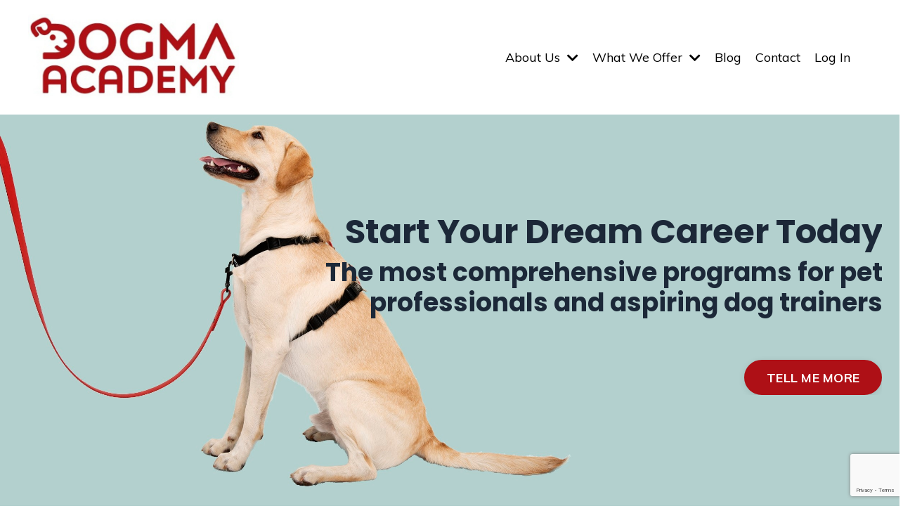

--- FILE ---
content_type: text/html; charset=utf-8
request_url: https://www.dogmaacademy.com/
body_size: 12636
content:
<!doctype html>
<html lang="en">
  <head>
    
              <meta name="csrf-param" content="authenticity_token">
              <meta name="csrf-token" content="bWkZJ23lFtjERF3/wma0ShawdK68yVoCaeBlNeO1cDxSfQUlSX2VYdRG4tJOHsIhKvVFf9vUf260DbyQjOZEJQ==">
            
    <title>
      
        Dogma Academy
      
    </title>
    <meta charset="utf-8" />
    <meta http-equiv="x-ua-compatible" content="ie=edge, chrome=1">
    <meta name="viewport" content="width=device-width, initial-scale=1, shrink-to-fit=no">
    
      <meta name="description" content="Canada&#39;s leading school to help aspiring professional dog trainers begin their career. We have a wide range of offerings from certifications for pet professionals, to our intensive and one-of-a-kind Canine Behaviour Consultant program." />
    
    <meta property="og:type" content="website">
<meta property="og:url" content="https://www.dogmaacademy.com">
<meta name="twitter:card" content="summary_large_image">

<meta property="og:title" content="Dogma Academy">
<meta name="twitter:title" content="Dogma Academy">


<meta property="og:description" content="Canada&#39;s leading school to help aspiring professional dog trainers begin their career. We have a wide range of offerings from certifications for pet professionals, to our intensive and one-of-a-kind Canine Behaviour Consultant program.">
<meta name="twitter:description" content="Canada&#39;s leading school to help aspiring professional dog trainers begin their career. We have a wide range of offerings from certifications for pet professionals, to our intensive and one-of-a-kind Canine Behaviour Consultant program.">


<meta property="og:image" content="https://kajabi-storefronts-production.kajabi-cdn.com/kajabi-storefronts-production/sites/2147566250/images/INjntJm7TVaRIwR8Fss4_Daughter.Dogma.DogsOnWhiteR2.01865.2_small.jpg">
<meta name="twitter:image" content="https://kajabi-storefronts-production.kajabi-cdn.com/kajabi-storefronts-production/sites/2147566250/images/INjntJm7TVaRIwR8Fss4_Daughter.Dogma.DogsOnWhiteR2.01865.2_small.jpg">

    
      <link href="https://kajabi-storefronts-production.kajabi-cdn.com/kajabi-storefronts-production/sites/2147566250/images/yhPLeOFtThawFJwMgyL5_Untitled_design_11.png?v=2" rel="shortcut icon" />
    
    <link rel="canonical" href="https://www.dogmaacademy.com" />

    <!-- Google Fonts ====================================================== -->
    <link rel="preconnect" href="https://fonts.gstatic.com" crossorigin>
    <link rel="stylesheet" media="print" onload="this.onload=null;this.removeAttribute(&#39;media&#39;);" type="text/css" href="//fonts.googleapis.com/css?family=Muli:400,700,400italic,700italic|Poppins:400,700,400italic,700italic&amp;display=swap" />

    <!-- Kajabi CSS ======================================================== -->
    <link rel="stylesheet" media="print" onload="this.onload=null;this.removeAttribute(&#39;media&#39;);" type="text/css" href="https://kajabi-app-assets.kajabi-cdn.com/assets/core-0d125629e028a5a14579c81397830a1acd5cf5a9f3ec2d0de19efb9b0795fb03.css" />

    

    <!-- Font Awesome Icons -->
    <link rel="stylesheet" media="print" onload="this.onload=null;this.removeAttribute(&#39;media&#39;);" type="text/css" crossorigin="anonymous" href="https://use.fontawesome.com/releases/v5.15.2/css/all.css" />

    <link rel="stylesheet" media="screen" href="https://kajabi-storefronts-production.kajabi-cdn.com/kajabi-storefronts-production/themes/2150125994/assets/styles.css?1741907428020354" />

    <!-- Customer CSS ====================================================== -->
    <!-- If you're using custom css that affects the first render of the page, replace async_style_link below with styesheet_tag -->
    <link rel="stylesheet" media="print" onload="this.onload=null;this.removeAttribute(&#39;media&#39;);" type="text/css" href="https://kajabi-storefronts-production.kajabi-cdn.com/kajabi-storefronts-production/themes/2150125994/assets/overrides.css?1741907428020354" />
    <style>
  /* Custom CSS Added Via Theme Settings */
  /* CSS Overrides go here */
</style>

    <!-- Kajabi Editor Only CSS ============================================ -->
    

    <!-- Header hook ======================================================= -->
    <script type="text/javascript">
  var Kajabi = Kajabi || {};
</script>
<script type="text/javascript">
  Kajabi.currentSiteUser = {
    "id" : "-1",
    "type" : "Guest",
    "contactId" : "",
  };
</script>
<script type="text/javascript">
  Kajabi.theme = {
    activeThemeName: "Hopper",
    previewThemeId: null,
    editor: false
  };
</script>
<meta name="turbo-prefetch" content="false">
<style type="text/css">
  #editor-overlay {
    display: none;
    border-color: #2E91FC;
    position: absolute;
    background-color: rgba(46,145,252,0.05);
    border-style: dashed;
    border-width: 3px;
    border-radius: 3px;
    pointer-events: none;
    cursor: pointer;
    z-index: 10000000000;
  }
  .editor-overlay-button {
    color: white;
    background: #2E91FC;
    border-radius: 2px;
    font-size: 13px;
    margin-inline-start: -24px;
    margin-block-start: -12px;
    padding-block: 3px;
    padding-inline: 10px;
    text-transform:uppercase;
    font-weight:bold;
    letter-spacing:1.5px;

    left: 50%;
    top: 50%;
    position: absolute;
  }
</style>
<script src="https://kajabi-app-assets.kajabi-cdn.com/vite/assets/track_analytics-999259ad.js" crossorigin="anonymous" type="module"></script><link rel="modulepreload" href="https://kajabi-app-assets.kajabi-cdn.com/vite/assets/stimulus-576c66eb.js" as="script" crossorigin="anonymous">
<link rel="modulepreload" href="https://kajabi-app-assets.kajabi-cdn.com/vite/assets/track_product_analytics-9c66ca0a.js" as="script" crossorigin="anonymous">
<link rel="modulepreload" href="https://kajabi-app-assets.kajabi-cdn.com/vite/assets/stimulus-e54d982b.js" as="script" crossorigin="anonymous">
<link rel="modulepreload" href="https://kajabi-app-assets.kajabi-cdn.com/vite/assets/trackProductAnalytics-3d5f89d8.js" as="script" crossorigin="anonymous">      <script type="text/javascript">
        if (typeof (window.rudderanalytics) === "undefined") {
          !function(){"use strict";window.RudderSnippetVersion="3.0.3";var sdkBaseUrl="https://cdn.rudderlabs.com/v3"
          ;var sdkName="rsa.min.js";var asyncScript=true;window.rudderAnalyticsBuildType="legacy",window.rudderanalytics=[]
          ;var e=["setDefaultInstanceKey","load","ready","page","track","identify","alias","group","reset","setAnonymousId","startSession","endSession","consent"]
          ;for(var n=0;n<e.length;n++){var t=e[n];window.rudderanalytics[t]=function(e){return function(){
          window.rudderanalytics.push([e].concat(Array.prototype.slice.call(arguments)))}}(t)}try{
          new Function('return import("")'),window.rudderAnalyticsBuildType="modern"}catch(a){}
          if(window.rudderAnalyticsMount=function(){
          "undefined"==typeof globalThis&&(Object.defineProperty(Object.prototype,"__globalThis_magic__",{get:function get(){
          return this},configurable:true}),__globalThis_magic__.globalThis=__globalThis_magic__,
          delete Object.prototype.__globalThis_magic__);var e=document.createElement("script")
          ;e.src="".concat(sdkBaseUrl,"/").concat(window.rudderAnalyticsBuildType,"/").concat(sdkName),e.async=asyncScript,
          document.head?document.head.appendChild(e):document.body.appendChild(e)
          },"undefined"==typeof Promise||"undefined"==typeof globalThis){var d=document.createElement("script")
          ;d.src="https://polyfill-fastly.io/v3/polyfill.min.js?version=3.111.0&features=Symbol%2CPromise&callback=rudderAnalyticsMount",
          d.async=asyncScript,document.head?document.head.appendChild(d):document.body.appendChild(d)}else{
          window.rudderAnalyticsMount()}window.rudderanalytics.load("2apYBMHHHWpiGqicceKmzPebApa","https://kajabiaarnyhwq.dataplane.rudderstack.com",{})}();
        }
      </script>
      <script type="text/javascript">
        if (typeof (window.rudderanalytics) !== "undefined") {
          rudderanalytics.page({"account_id":"45941","site_id":"2147566250"});
        }
      </script>
      <script type="text/javascript">
        if (typeof (window.rudderanalytics) !== "undefined") {
          (function () {
            function AnalyticsClickHandler (event) {
              const targetEl = event.target.closest('a') || event.target.closest('button');
              if (targetEl) {
                rudderanalytics.track('Site Link Clicked', Object.assign(
                  {"account_id":"45941","site_id":"2147566250"},
                  {
                    link_text: targetEl.textContent.trim(),
                    link_href: targetEl.href,
                    tag_name: targetEl.tagName,
                  }
                ));
              }
            };
            document.addEventListener('click', AnalyticsClickHandler);
          })();
        }
      </script>
<meta name='site_locale' content='en'><style type="text/css">
  /* Font Awesome 4 */
  .fa.fa-twitter{
    font-family:sans-serif;
  }
  .fa.fa-twitter::before{
    content:"𝕏";
    font-size:1.2em;
  }

  /* Font Awesome 5 */
  .fab.fa-twitter{
    font-family:sans-serif;
  }
  .fab.fa-twitter::before{
    content:"𝕏";
    font-size:1.2em;
  }
</style>
<link rel="stylesheet" href="https://cdn.jsdelivr.net/npm/@kajabi-ui/styles@1.0.4/dist/kajabi_products/kajabi_products.css" />
<script type="module" src="https://cdn.jsdelivr.net/npm/@pine-ds/core@3.14.0/dist/pine-core/pine-core.esm.js"></script>
<script nomodule src="https://cdn.jsdelivr.net/npm/@pine-ds/core@3.14.0/dist/pine-core/index.esm.js"></script>


  </head>
  <style>
  

  
    
  
</style>
  <body id="encore-theme" class="background-unrecognized">
    

    <div id="section-header" data-section-id="header">

<style>
  /* Default Header Styles */
  .header {
    
      background-color: #ffffff;
    
    font-size: 18px;
  }
  .header a,
  .header a.link-list__link,
  .header a.link-list__link:hover,
  .header a.social-icons__icon,
  .header .user__login a,
  .header .dropdown__item a,
  .header .dropdown__trigger:hover {
    color: #000000;
  }
  .header .dropdown__trigger {
    color: #000000 !important;
  }
  /* Mobile Header Styles */
  @media (max-width: 767px) {
    .header {
      
      font-size: 16px;
    }
    
    .header .hamburger__slices .hamburger__slice {
      
        background-color: #0b0088;
      
    }
    
      .header a.link-list__link, .dropdown__item a, .header__content--mobile {
        text-align: center;
      }
    
    .header--overlay .header__content--mobile  {
      padding-bottom: 20px;
    }
  }
  /* Sticky Styles */
  
</style>

<div class="hidden">
  
    
  
    
  
    
  
    
  
    
  
    
  
  
  
  
</div>

<header class="header header--overlay    background-light header--close-on-scroll" kjb-settings-id="sections_header_settings_background_color">
  <div class="hello-bars">
    
      
    
      
    
      
    
      
    
      
    
      
    
  </div>
  
    <div class="header__wrap">
      <div class="header__content header__content--desktop background-light">
        <div class="container header__container media justify-content-left">
          
            
                <style>
@media (min-width: 768px) {
  #block-1555988494486 {
    text-align: left;
  }
} 
</style>

<div id="block-1555988494486" class="header__block header__block--logo header__block--show header__switch-content stretch" kjb-settings-id="sections_header_blocks_1555988494486_settings_stretch">
  

<style>
  #block-1555988494486 {
    line-height: 1;
  }
  #block-1555988494486 .logo__image {
    display: block;
    width: 300px;
  }
  #block-1555988494486 .logo__text {
    color: ;
  }
</style>

<a class="logo" href="/">
  
    
      <img loading="auto" class="logo__image" alt="Header Logo" kjb-settings-id="sections_header_blocks_1555988494486_settings_logo" src="https://kajabi-storefronts-production.kajabi-cdn.com/kajabi-storefronts-production/themes/2150125994/settings_images/G35MnYlSVORlgRJuovPd_file.jpg" />
    
  
</a>
</div>
              
          
            
                <style>
@media (min-width: 768px) {
  #block-1702482071282 {
    text-align: left;
  }
} 
</style>

<div id="block-1702482071282" class="header__block header__switch-content header__block--dropdown " kjb-settings-id="sections_header_blocks_1702482071282_settings_stretch">
  <style>
  /* Dropdown menu colors for desktop */
  @media (min-width: 768px) {
    #block-1702482071282 .dropdown__menu {
      background-color: #FFFFFF;
    }
    #block-1702482071282 .dropdown__item a {
      color: #595959;
    }
  }
  /* Mobile menu text alignment */
  @media (max-width: 767px) {
    #block-1702482071282 .dropdown__item a {
      text-align: center;
    }
  }
</style>

<div class="dropdown" kjb-settings-id="sections_header_blocks_1702482071282_settings_trigger">
  <a class="dropdown__trigger">
    About Us
    
      <i class="dropdown__icon fa fa-chevron-down"></i>
    
  </a>
  <div class="dropdown__menu dropdown__menu--text-left ">
    
      <span class="dropdown__item"><a href="https://www.dogmaacademy.com/about" >Who We Are</a></span>
    
      <span class="dropdown__item"><a href="https://www.dogmaacademy.com/graduates" >Our Grads</a></span>
    
      <span class="dropdown__item"><a href="https://www.dogmaacademy.com/faqs" >FAQ'S</a></span>
    
  </div>
</div>
</div>
              
          
            
                <style>
@media (min-width: 768px) {
  #block-1659019009923 {
    text-align: left;
  }
} 
</style>

<div id="block-1659019009923" class="header__block header__switch-content header__block--dropdown " kjb-settings-id="sections_header_blocks_1659019009923_settings_stretch">
  <style>
  /* Dropdown menu colors for desktop */
  @media (min-width: 768px) {
    #block-1659019009923 .dropdown__menu {
      background-color: #FFFFFF;
    }
    #block-1659019009923 .dropdown__item a {
      color: #595959;
    }
  }
  /* Mobile menu text alignment */
  @media (max-width: 767px) {
    #block-1659019009923 .dropdown__item a {
      text-align: center;
    }
  }
</style>

<div class="dropdown" kjb-settings-id="sections_header_blocks_1659019009923_settings_trigger">
  <a class="dropdown__trigger">
    What We Offer
    
      <i class="dropdown__icon fa fa-chevron-down"></i>
    
  </a>
  <div class="dropdown__menu dropdown__menu--text-center ">
    
      <span class="dropdown__item"><a href="https://www.dogmaacademy.com/certifications" >Certifications</a></span>
    
      <span class="dropdown__item"><a href="https://www.dogmaacademy.com/do-it-yourself" >Do It Yourself Programs</a></span>
    
      <span class="dropdown__item"><a href="https://www.dogmaacademy.com/continuing-education" >Continuing Education</a></span>
    
      <span class="dropdown__item"><a href="https://www.dogmaacademy.com/practicums" >Practicums</a></span>
    
  </div>
</div>
</div>
              
          
            
                <style>
@media (min-width: 768px) {
  #block-1555988491313 {
    text-align: right;
  }
} 
</style>

<div id="block-1555988491313" class="header__block header__switch-content header__block--menu " kjb-settings-id="sections_header_blocks_1555988491313_settings_stretch">
  <div class="link-list justify-content-right" kjb-settings-id="sections_header_blocks_1555988491313_settings_menu">
  
    <a class="link-list__link" href="https://www.dogmaacademy.com/blog" >Blog</a>
  
    <a class="link-list__link" href="https://www.dogmaacademy.com/contact" >Contact</a>
  
</div>
</div>
              
          
            
                <style>
@media (min-width: 768px) {
  #block-1555988487706 {
    text-align: left;
  }
} 
</style>

<div id="block-1555988487706" class="header__block header__switch-content header__block--user " kjb-settings-id="sections_header_blocks_1555988487706_settings_stretch">
  <style>
  /* Dropdown menu colors for desktop */
  @media (min-width: 768px) {
    #block-1555988487706 .dropdown__menu {
      background: #FFFFFF;
      color: #595959;
    }
    #block-1555988487706 .dropdown__item a,
    #block-1555988487706 {
      color: #595959;
    }
  }
  /* Mobile menu text alignment */
  @media (max-width: 767px) {
    #block-1555988487706 .dropdown__item a,
    #block-1555988487706 .user__login a {
      text-align: center;
    }
  }
</style>

<div class="user" kjb-settings-id="sections_header_blocks_1555988487706_settings_language_login">
  
    <span class="user__login" kjb-settings-id="language_login"><a href="/login">Log In</a></span>
  
</div>
</div>
              
          
            
                <style>
@media (min-width: 768px) {
  #block-1702482145523 {
    text-align: right;
  }
} 
</style>

<div id="block-1702482145523" class="header__block header__switch-content header__block--menu " kjb-settings-id="sections_header_blocks_1702482145523_settings_stretch">
  <div class="link-list justify-content-right" kjb-settings-id="sections_header_blocks_1702482145523_settings_menu">
  
</div>
</div>
              
          
          
            <div class="hamburger hidden--desktop" kjb-settings-id="sections_header_settings_hamburger_color">
              <div class="hamburger__slices">
                <div class="hamburger__slice hamburger--slice-1"></div>
                <div class="hamburger__slice hamburger--slice-2"></div>
                <div class="hamburger__slice hamburger--slice-3"></div>
                <div class="hamburger__slice hamburger--slice-4"></div>
              </div>
            </div>
          
        </div>
      </div>
      <div class="header__content header__content--mobile">
        <div class="header__switch-content header__spacer"></div>
      </div>
    </div>
  
</header>

</div>
    <main>
      <div data-content-for-index data-dynamic-sections="index"><div id="section-1606257794354" data-section-id="1606257794354"><style>
  
    #section-1606257794354 {
      background-image: url(https://kajabi-storefronts-production.kajabi-cdn.com/kajabi-storefronts-production/themes/2150125994/settings_images/nmhprAKQNmHa8VLDR86M_Daughter.Dogma.DogsOnWhiteR2.02100.2.FL_banner.jpg);
      background-position: center;
    }
  
  #section-1606257794354 .section__overlay {
    position: absolute;
    width: 100%;
    height: 100%;
    left: 0;
    top: 0;
    background-color: ;
  }
  #section-1606257794354 .sizer {
    padding-top: 26px;
    padding-bottom: 52px;
  }
  #section-1606257794354 .container {
    max-width: calc(1260px + 15px + 15px);
    padding-right: 15px;
    padding-left: 15px;
    
  }
  #section-1606257794354 .row {
    
  }
  #section-1606257794354 .container--full {
    width: 100%;
    max-width: calc(100% + 15px + 15px);
  }
  @media (min-width: 768px) {
    
      #section-1606257794354 {
        
          background-attachment: fixed;
        
      }
    
    #section-1606257794354 .sizer {
      padding-top: 100px;
      padding-bottom: 120px;
    }
    #section-1606257794354 .container {
      max-width: calc(1260px + 40px + 40px);
      padding-right: 40px;
      padding-left: 40px;
    }
    #section-1606257794354 .container--full {
      max-width: calc(100% + 40px + 40px);
    }
  }
  
  
</style>

<section kjb-settings-id="sections_1606257794354_settings_background_color"
  class="section
  
  
   "
  data-reveal-event=""
  data-reveal-offset=""
  data-reveal-units="seconds">
  <div class="sizer sizer--full">
    
    <div class="section__overlay"></div>
    <div class="container ">
      <div class="row align-items-center justify-content-right">
        
          




<style>
  /* flush setting */
  
    #block-1606257794354_0, [data-slick-id="1606257794354_0"] { padding: 0; }
  
  
  /* margin settings */
  #block-1606257794354_0, [data-slick-id="1606257794354_0"] {
    margin-top: 0px;
    margin-right: 0px;
    margin-bottom: 20px;
    margin-left: 0px;
  }
  #block-1606257794354_0 .block, [data-slick-id="1606257794354_0"] .block {
    /* border settings */
    border: 4px none black;
    border-radius: 4px;
    

    /* background color */
    
    /* default padding for mobile */
    
    
    
    /* mobile padding overrides */
    
    
    
    
    
  }

  @media (min-width: 768px) {
    /* desktop margin settings */
    #block-1606257794354_0, [data-slick-id="1606257794354_0"] {
      margin-top: 0px;
      margin-right: 0px;
      margin-bottom: 0px;
      margin-left: 0px;
    }
    #block-1606257794354_0 .block, [data-slick-id="1606257794354_0"] .block {
      /* default padding for desktop  */
      
      
      /* desktop padding overrides */
      
      
      
      
      
    }
  }
  /* mobile text align */
  @media (max-width: 767px) {
    #block-1606257794354_0, [data-slick-id="1606257794354_0"] {
      text-align: center;
    }
  }
</style>


<div
  id="block-1606257794354_0"
  class="
  block-type--text
  text-right
  col-9
  
  
  
     animated 
  
  
  "
  
  data-reveal-event=""
  data-reveal-offset=""
  data-reveal-units="seconds"
  
    kjb-settings-id="sections_1606257794354_blocks_1606257794354_0_settings_width"
    >
  <div class="block
    box-shadow-none
    "
    
      data-aos="zoom-in"
      data-aos-delay="0"
      data-aos-duration="1500"
    
    >
    
    <style>
  
  #block-1577982541036_0 .btn {
    margin-top: 1rem;
  }
</style>

<h2><strong>Start Your Dream Career Today</strong></h2>
<h3>The most comprehensive programs for pet professionals and aspiring dog trainers</h3>
<p>&nbsp;</p>

    






<style>
  #block-1606257794354_0 .btn,
  [data-slick-id="1606257794354_0"] .block .btn {
    color: #ffffff;
    border-color: #ae1016;
    border-radius: 50px;
    background-color: #ae1016;
  }
  #block-1606257794354_0 .btn--outline,
  [data-slick-id="1606257794354_0"] .block .btn--outline {
    background: transparent;
    color: #ae1016;
  }
</style>

<a class="btn btn--solid btn--medium btn--auto" href="/resource_redirect/landing_pages/2148360573"   kjb-settings-id="sections_1606257794354_blocks_1606257794354_0_settings_btn_background_color" role="button">
  
    TELL ME MORE
  
</a>
  
  </div>
</div>

        
      </div>
    </div>
  </div>
</section>
</div><div id="section-1724079124824" data-section-id="1724079124824"></div><div id="section-1604524682130" data-section-id="1604524682130"><style>
  
  #section-1604524682130 .section__overlay {
    position: absolute;
    width: 100%;
    height: 100%;
    left: 0;
    top: 0;
    background-color: #ae1016;
  }
  #section-1604524682130 .sizer {
    padding-top: 0px;
    padding-bottom: 5px;
  }
  #section-1604524682130 .container {
    max-width: calc(1260px + 10px + 10px);
    padding-right: 10px;
    padding-left: 10px;
    
  }
  #section-1604524682130 .row {
    
  }
  #section-1604524682130 .container--full {
    width: 100%;
    max-width: calc(100% + 10px + 10px);
  }
  @media (min-width: 768px) {
    
    #section-1604524682130 .sizer {
      padding-top: 0px;
      padding-bottom: 10px;
    }
    #section-1604524682130 .container {
      max-width: calc(1260px + 40px + 40px);
      padding-right: 40px;
      padding-left: 40px;
    }
    #section-1604524682130 .container--full {
      max-width: calc(100% + 40px + 40px);
    }
  }
  
  
</style>

<section kjb-settings-id="sections_1604524682130_settings_background_color"
  class="section
  
  
   background-dark "
  data-reveal-event=""
  data-reveal-offset=""
  data-reveal-units="seconds">
  <div class="sizer ">
    
    <div class="section__overlay"></div>
    <div class="container ">
      <div class="row align-items-center justify-content-center">
        
      </div>
    </div>
  </div>
</section>
</div><div id="section-1604525257678" data-section-id="1604525257678"><style>
  
  #section-1604525257678 .section__overlay {
    position: absolute;
    width: 100%;
    height: 100%;
    left: 0;
    top: 0;
    background-color: #ffffff;
  }
  #section-1604525257678 .sizer {
    padding-top: 50px;
    padding-bottom: 50px;
  }
  #section-1604525257678 .container {
    max-width: calc(1260px + 15px + 15px);
    padding-right: 15px;
    padding-left: 15px;
    
  }
  #section-1604525257678 .row {
    
  }
  #section-1604525257678 .container--full {
    width: 100%;
    max-width: calc(100% + 15px + 15px);
  }
  @media (min-width: 768px) {
    
    #section-1604525257678 .sizer {
      padding-top: 100px;
      padding-bottom: 100px;
    }
    #section-1604525257678 .container {
      max-width: calc(1260px + 40px + 40px);
      padding-right: 40px;
      padding-left: 40px;
    }
    #section-1604525257678 .container--full {
      max-width: calc(100% + 40px + 40px);
    }
  }
  
  
</style>

<section kjb-settings-id="sections_1604525257678_settings_background_color"
  class="section
  
  
   background-light "
  data-reveal-event=""
  data-reveal-offset=""
  data-reveal-units="seconds">
  <div class="sizer ">
    
    <div class="section__overlay"></div>
    <div class="container ">
      <div class="row align-items-center justify-content-around">
        
          




<style>
  /* flush setting */
  
  
  /* margin settings */
  #block-1604525257678_0, [data-slick-id="1604525257678_0"] {
    margin-top: 0px;
    margin-right: 0px;
    margin-bottom: 0px;
    margin-left: 0px;
  }
  #block-1604525257678_0 .block, [data-slick-id="1604525257678_0"] .block {
    /* border settings */
    border: 4px none black;
    border-radius: 4px;
    

    /* background color */
    
    /* default padding for mobile */
    
    
    
    /* mobile padding overrides */
    
    
    
    
    
  }

  @media (min-width: 768px) {
    /* desktop margin settings */
    #block-1604525257678_0, [data-slick-id="1604525257678_0"] {
      margin-top: 0px;
      margin-right: 0px;
      margin-bottom: 0px;
      margin-left: 0px;
    }
    #block-1604525257678_0 .block, [data-slick-id="1604525257678_0"] .block {
      /* default padding for desktop  */
      
      
      /* desktop padding overrides */
      
      
      
      
      
    }
  }
  /* mobile text align */
  @media (max-width: 767px) {
    #block-1604525257678_0, [data-slick-id="1604525257678_0"] {
      text-align: center;
    }
  }
</style>


<div
  id="block-1604525257678_0"
  class="
  block-type--text
  text-center
  col-10
  
  
  
    
  
  
  "
  
  data-reveal-event=""
  data-reveal-offset=""
  data-reveal-units="seconds"
  
    kjb-settings-id="sections_1604525257678_blocks_1604525257678_0_settings_width"
    >
  <div class="block
    box-shadow-none
    "
    
      data-aos="none"
      data-aos-delay="0"
      data-aos-duration="0"
    
    >
    
    <style>
  
  #block-1577982541036_0 .btn {
    margin-top: 1rem;
  }
</style>

<h2><strong>&nbsp;</strong><strong>Which certification is right for you?</strong></h2>
<p><br /><span>Whether you're looking to advance your understanding of dogs, start a career as a dog trainer, or help dogs with behaviour concerns, we've got great options to help you&nbsp;</span><span style="font-weight: 400;">get to the next level with one of our comprehensive courses.</span></p>
<p>&nbsp;</p>

  </div>
</div>

        
          




<style>
  /* flush setting */
  
  
  /* margin settings */
  #block-1604695781601, [data-slick-id="1604695781601"] {
    margin-top: 0px;
    margin-right: 0px;
    margin-bottom: 40px;
    margin-left: 0px;
  }
  #block-1604695781601 .block, [data-slick-id="1604695781601"] .block {
    /* border settings */
    border: 4px none black;
    border-radius: 4px;
    

    /* background color */
    
    /* default padding for mobile */
    
    
    
    /* mobile padding overrides */
    
    
    
      padding-right: 10px;
    
    
    
      padding-left: 10px;
    
  }

  @media (min-width: 768px) {
    /* desktop margin settings */
    #block-1604695781601, [data-slick-id="1604695781601"] {
      margin-top: 0px;
      margin-right: 0px;
      margin-bottom: 0px;
      margin-left: 0px;
    }
    #block-1604695781601 .block, [data-slick-id="1604695781601"] .block {
      /* default padding for desktop  */
      
      
      /* desktop padding overrides */
      
      
        padding-top: 0px;
      
      
        padding-right: 0px;
      
      
        padding-bottom: 0px;
      
      
        padding-left: 0px;
      
    }
  }
  /* mobile text align */
  @media (max-width: 767px) {
    #block-1604695781601, [data-slick-id="1604695781601"] {
      text-align: center;
    }
  }
</style>


<div
  id="block-1604695781601"
  class="
  block-type--feature
  text-center
  col-4
  
  
  
     animated 
  
  
  "
  
  data-reveal-event=""
  data-reveal-offset=""
  data-reveal-units="seconds"
  
    kjb-settings-id="sections_1604525257678_blocks_1604695781601_settings_width"
    >
  <div class="block
    box-shadow-none
    "
    
      data-aos="zoom-in"
      data-aos-delay="0"
      data-aos-duration="1000"
    
    >
    
    
<style>
  #block-1604695781601 .feature__image,
  [data-slick-id="1604695781601"] .feature__image {
    width: 60px;
    border-radius: 0px;
  }
  
</style>
<div class="feature">
  
    
      <a href="/resource_redirect/landing_pages/2148365368"  >
    
      <img loading="auto" class="feature__image" alt="" kjb-settings-id="sections_1604525257678_blocks_1604695781601_settings_image" src="https://kajabi-storefronts-production.kajabi-cdn.com/kajabi-storefronts-production/themes/2150125994/settings_images/sVHX5I9PQEXf56hTd7Fd_paw_1.png" />
    
      </a>
    
  
  <div class="feature__text" kjb-settings-id="sections_1604525257678_blocks_1604695781601_settings_text">
    <h4><strong><br /></strong>Advance Your Skills</h4>
<p><span style="font-weight: 400;">A&nbsp;low-cost option to s<span>et yourself apart from the competition&nbsp;and provide the best for dogs in your care.</span></span></p>
  </div>
  
</div>
  </div>
</div>

        
          




<style>
  /* flush setting */
  
  
  /* margin settings */
  #block-1604695788291, [data-slick-id="1604695788291"] {
    margin-top: 0px;
    margin-right: 0px;
    margin-bottom: 40px;
    margin-left: 0px;
  }
  #block-1604695788291 .block, [data-slick-id="1604695788291"] .block {
    /* border settings */
    border: 4px none black;
    border-radius: 4px;
    

    /* background color */
    
    /* default padding for mobile */
    
    
    
    /* mobile padding overrides */
    
    
    
      padding-right: 10px;
    
    
    
      padding-left: 10px;
    
  }

  @media (min-width: 768px) {
    /* desktop margin settings */
    #block-1604695788291, [data-slick-id="1604695788291"] {
      margin-top: 0px;
      margin-right: 0px;
      margin-bottom: 0px;
      margin-left: 0px;
    }
    #block-1604695788291 .block, [data-slick-id="1604695788291"] .block {
      /* default padding for desktop  */
      
      
      /* desktop padding overrides */
      
      
      
      
      
    }
  }
  /* mobile text align */
  @media (max-width: 767px) {
    #block-1604695788291, [data-slick-id="1604695788291"] {
      text-align: center;
    }
  }
</style>


<div
  id="block-1604695788291"
  class="
  block-type--feature
  text-center
  col-4
  
  
  
     animated 
  
  
  "
  
  data-reveal-event=""
  data-reveal-offset=""
  data-reveal-units="seconds"
  
    kjb-settings-id="sections_1604525257678_blocks_1604695788291_settings_width"
    >
  <div class="block
    box-shadow-none
    "
    
      data-aos="zoom-in"
      data-aos-delay="0"
      data-aos-duration="1000"
    
    >
    
    
<style>
  #block-1604695788291 .feature__image,
  [data-slick-id="1604695788291"] .feature__image {
    width: 60px;
    border-radius: 0px;
  }
  
</style>
<div class="feature">
  
    
      <a href="/resource_redirect/landing_pages/2149603359"  >
    
      <img loading="auto" class="feature__image" alt="" kjb-settings-id="sections_1604525257678_blocks_1604695788291_settings_image" src="https://kajabi-storefronts-production.kajabi-cdn.com/kajabi-storefronts-production/themes/2150125994/settings_images/8TOlG2lgTQaiMoNhfl2h_paw_house.png" />
    
      </a>
    
  
  <div class="feature__text" kjb-settings-id="sections_1604525257678_blocks_1604695788291_settings_text">
    <h4><strong><br /></strong>Launch Your Career</h4>
<p><span>An&nbsp;ideal program for individuals who want to start their career as a&nbsp;professional dog trainer.</span></p>
  </div>
  
</div>
  </div>
</div>

        
          




<style>
  /* flush setting */
  
  
  /* margin settings */
  #block-1604948751707, [data-slick-id="1604948751707"] {
    margin-top: 0px;
    margin-right: 0px;
    margin-bottom: 40px;
    margin-left: 0px;
  }
  #block-1604948751707 .block, [data-slick-id="1604948751707"] .block {
    /* border settings */
    border: 4px none black;
    border-radius: 4px;
    

    /* background color */
    
    /* default padding for mobile */
    
    
    
    /* mobile padding overrides */
    
    
    
      padding-right: 10px;
    
    
    
      padding-left: 10px;
    
  }

  @media (min-width: 768px) {
    /* desktop margin settings */
    #block-1604948751707, [data-slick-id="1604948751707"] {
      margin-top: 0px;
      margin-right: 0px;
      margin-bottom: 0px;
      margin-left: 0px;
    }
    #block-1604948751707 .block, [data-slick-id="1604948751707"] .block {
      /* default padding for desktop  */
      
      
      /* desktop padding overrides */
      
      
      
      
      
    }
  }
  /* mobile text align */
  @media (max-width: 767px) {
    #block-1604948751707, [data-slick-id="1604948751707"] {
      text-align: center;
    }
  }
</style>


<div
  id="block-1604948751707"
  class="
  block-type--feature
  text-center
  col-4
  
  
  
     animated 
  
  
  "
  
  data-reveal-event=""
  data-reveal-offset=""
  data-reveal-units="seconds"
  
    kjb-settings-id="sections_1604525257678_blocks_1604948751707_settings_width"
    >
  <div class="block
    box-shadow-none
    "
    
      data-aos="zoom-in"
      data-aos-delay="0"
      data-aos-duration="1000"
    
    >
    
    
<style>
  #block-1604948751707 .feature__image,
  [data-slick-id="1604948751707"] .feature__image {
    width: 60px;
    border-radius: 0px;
  }
  
</style>
<div class="feature">
  
    
      <a href="/resource_redirect/landing_pages/2149607361"  >
    
      <img loading="auto" class="feature__image" alt="" kjb-settings-id="sections_1604525257678_blocks_1604948751707_settings_image" src="https://kajabi-storefronts-production.kajabi-cdn.com/kajabi-storefronts-production/themes/2150125994/settings_images/DAFUkDnYSdeUi3MFvdZv_paw_books.png" />
    
      </a>
    
  
  <div class="feature__text" kjb-settings-id="sections_1604525257678_blocks_1604948751707_settings_text">
    <h4><strong><br />Commit to Behaviour</strong></h4>
<p><span>Our most comprehensive program that covers everything to become a behaviour consultant.</span></p>
  </div>
  
</div>
  </div>
</div>

        
      </div>
    </div>
  </div>
</section>
</div><div id="section-1604525367194" data-section-id="1604525367194"><style>
  
  #section-1604525367194 .section__overlay {
    position: absolute;
    width: 100%;
    height: 100%;
    left: 0;
    top: 0;
    background-color: #c0cfcc;
  }
  #section-1604525367194 .sizer {
    padding-top: 70px;
    padding-bottom: 50px;
  }
  #section-1604525367194 .container {
    max-width: calc(1260px + 15px + 15px);
    padding-right: 15px;
    padding-left: 15px;
    
  }
  #section-1604525367194 .row {
    
  }
  #section-1604525367194 .container--full {
    width: 100%;
    max-width: calc(100% + 15px + 15px);
  }
  @media (min-width: 768px) {
    
    #section-1604525367194 .sizer {
      padding-top: 20px;
      padding-bottom: 20px;
    }
    #section-1604525367194 .container {
      max-width: calc(1260px + 40px + 40px);
      padding-right: 40px;
      padding-left: 40px;
    }
    #section-1604525367194 .container--full {
      max-width: calc(100% + 40px + 40px);
    }
  }
  
  
</style>

<section kjb-settings-id="sections_1604525367194_settings_background_color"
  class="section
  
  
   background-light "
  data-reveal-event=""
  data-reveal-offset=""
  data-reveal-units="seconds">
  <div class="sizer ">
    
    <div class="section__overlay"></div>
    <div class="container ">
      <div class="row align-items-center justify-content-around">
        
          




<style>
  /* flush setting */
  
  
  /* margin settings */
  #block-1604525367194_0, [data-slick-id="1604525367194_0"] {
    margin-top: 0px;
    margin-right: 0px;
    margin-bottom: 0px;
    margin-left: 0px;
  }
  #block-1604525367194_0 .block, [data-slick-id="1604525367194_0"] .block {
    /* border settings */
    border: 4px none black;
    border-radius: 4px;
    

    /* background color */
    
    /* default padding for mobile */
    
    
    
    /* mobile padding overrides */
    
    
    
    
    
  }

  @media (min-width: 768px) {
    /* desktop margin settings */
    #block-1604525367194_0, [data-slick-id="1604525367194_0"] {
      margin-top: 0px;
      margin-right: 0px;
      margin-bottom: 0px;
      margin-left: 0px;
    }
    #block-1604525367194_0 .block, [data-slick-id="1604525367194_0"] .block {
      /* default padding for desktop  */
      
      
      /* desktop padding overrides */
      
      
      
      
      
    }
  }
  /* mobile text align */
  @media (max-width: 767px) {
    #block-1604525367194_0, [data-slick-id="1604525367194_0"] {
      text-align: center;
    }
  }
</style>


<div
  id="block-1604525367194_0"
  class="
  block-type--text
  text-left
  col-5
  
  
  
    
  
  
  "
  
  data-reveal-event=""
  data-reveal-offset=""
  data-reveal-units="seconds"
  
    kjb-settings-id="sections_1604525367194_blocks_1604525367194_0_settings_width"
    >
  <div class="block
    box-shadow-none
    "
    
      data-aos="none"
      data-aos-delay="0"
      data-aos-duration="0"
    
    >
    
    <style>
  
  #block-1577982541036_0 .btn {
    margin-top: 1rem;
  }
</style>

<p><span style="color: #af1016;">Popular Course</span></p>
<h3><strong>Dogma Certified Behaviour Consultant</strong></h3>
<p><span style="font-weight: 400;"><span>Embark on a comprehensive behaviour course designed to offer structured mentorship and foster a supportive community. Access on-demand webinars, engage in virtual and in-person workshops, and more to equip yourself with the knowledge and experience needed to effectively handle behaviour cases.</span><br /></span></p>

    






<style>
  #block-1604525367194_0 .btn,
  [data-slick-id="1604525367194_0"] .block .btn {
    color: #ffffff;
    border-color: #af1016;
    border-radius: 50px;
    background-color: #af1016;
  }
  #block-1604525367194_0 .btn--outline,
  [data-slick-id="1604525367194_0"] .block .btn--outline {
    background: transparent;
    color: #af1016;
  }
</style>

<a class="btn btn--solid btn--small btn--auto" href="/resource_redirect/landing_pages/2149607361"   kjb-settings-id="sections_1604525367194_blocks_1604525367194_0_settings_btn_background_color" role="button">
  
    FIND OUT MORE
  
</a>
  
  </div>
</div>

        
          




<style>
  /* flush setting */
  
  
  /* margin settings */
  #block-1604525367194_1, [data-slick-id="1604525367194_1"] {
    margin-top: 20px;
    margin-right: 20px;
    margin-bottom: 20px;
    margin-left: 20px;
  }
  #block-1604525367194_1 .block, [data-slick-id="1604525367194_1"] .block {
    /* border settings */
    border: 4px none black;
    border-radius: 20px;
    

    /* background color */
    
    /* default padding for mobile */
    
    
    
    /* mobile padding overrides */
    
      padding: 0;
    
    
    
    
    
  }

  @media (min-width: 768px) {
    /* desktop margin settings */
    #block-1604525367194_1, [data-slick-id="1604525367194_1"] {
      margin-top: 0px;
      margin-right: 0px;
      margin-bottom: 0px;
      margin-left: 0px;
    }
    #block-1604525367194_1 .block, [data-slick-id="1604525367194_1"] .block {
      /* default padding for desktop  */
      
      
      /* desktop padding overrides */
      
        padding: 0;
      
      
      
      
      
    }
  }
  /* mobile text align */
  @media (max-width: 767px) {
    #block-1604525367194_1, [data-slick-id="1604525367194_1"] {
      text-align: ;
    }
  }
</style>


<div
  id="block-1604525367194_1"
  class="
  block-type--image
  text-
  col-4
  
  
  
     animated 
  
  
  "
  
  data-reveal-event=""
  data-reveal-offset=""
  data-reveal-units="seconds"
  
    kjb-settings-id="sections_1604525367194_blocks_1604525367194_1_settings_width"
    >
  <div class="block
    box-shadow-none
    "
    
      data-aos="fade-left"
      data-aos-delay="0"
      data-aos-duration="1000"
    
    >
    
    

<style>
  #block-1604525367194_1 .block,
  [data-slick-id="1604525367194_1"] .block {
    display: flex;
    justify-content: center;
  }
  #block-1604525367194_1 .image,
  [data-slick-id="1604525367194_1"] .image {
    width: 100%;
    overflow: hidden;
    
    border-radius: 4px;
    
  }
  #block-1604525367194_1 .image__image,
  [data-slick-id="1604525367194_1"] .image__image {
    width: 100%;
    
  }
  #block-1604525367194_1 .image__overlay,
  [data-slick-id="1604525367194_1"] .image__overlay {
    
      opacity: 0;
    
    background-color: #fff;
    border-radius: 4px;
    
  }
  
  #block-1604525367194_1 .image__overlay-text,
  [data-slick-id="1604525367194_1"] .image__overlay-text {
    color:  !important;
  }
  @media (min-width: 768px) {
    #block-1604525367194_1 .block,
    [data-slick-id="1604525367194_1"] .block {
        display: flex;
        justify-content: flex-start;
    }
    #block-1604525367194_1 .image__overlay,
    [data-slick-id="1604525367194_1"] .image__overlay {
      
        opacity: 0;
      
    }
    #block-1604525367194_1 .image__overlay:hover {
      opacity: 1;
    }
  }
  
    @media (max-width: 767px) {
      #block-1604525367194_1 {
        -webkit-box-ordinal-group: 0;
        -ms-flex-order: -1;
        order: -1;
      }
    }
  
</style>

<div class="image">
  
    
      <a class="image__link" href="/resource_redirect/landing_pages/2149607361"  >
    
        <img loading="auto" class="image__image" alt="" kjb-settings-id="sections_1604525367194_blocks_1604525367194_1_settings_image" src="https://kajabi-storefronts-production.kajabi-cdn.com/kajabi-storefronts-production/themes/2150125994/settings_images/DXpaKD0mQXq3PejCXkpw_Home_1.png" />
    
      </a>
    
    
  
</div>
  </div>
</div>

        
      </div>
    </div>
  </div>
</section>
</div><div id="section-1604695684608" data-section-id="1604695684608"><style>
  
  #section-1604695684608 .section__overlay {
    position: absolute;
    width: 100%;
    height: 100%;
    left: 0;
    top: 0;
    background-color: #c0cfcc;
  }
  #section-1604695684608 .sizer {
    padding-top: 40px;
    padding-bottom: 40px;
  }
  #section-1604695684608 .container {
    max-width: calc(1260px + 10px + 10px);
    padding-right: 10px;
    padding-left: 10px;
    
  }
  #section-1604695684608 .row {
    
  }
  #section-1604695684608 .container--full {
    width: 100%;
    max-width: calc(100% + 10px + 10px);
  }
  @media (min-width: 768px) {
    
    #section-1604695684608 .sizer {
      padding-top: 20px;
      padding-bottom: 20px;
    }
    #section-1604695684608 .container {
      max-width: calc(1260px + 40px + 40px);
      padding-right: 40px;
      padding-left: 40px;
    }
    #section-1604695684608 .container--full {
      max-width: calc(100% + 40px + 40px);
    }
  }
  
  
</style>

<section kjb-settings-id="sections_1604695684608_settings_background_color"
  class="section
  
  
   background-light "
  data-reveal-event=""
  data-reveal-offset=""
  data-reveal-units="seconds">
  <div class="sizer ">
    
    <div class="section__overlay"></div>
    <div class="container ">
      <div class="row align-items-center justify-content-around">
        
          




<style>
  /* flush setting */
  
  
  /* margin settings */
  #block-1604695684608_1, [data-slick-id="1604695684608_1"] {
    margin-top: 20px;
    margin-right: 20px;
    margin-bottom: 20px;
    margin-left: 20px;
  }
  #block-1604695684608_1 .block, [data-slick-id="1604695684608_1"] .block {
    /* border settings */
    border: 4px none black;
    border-radius: 20px;
    

    /* background color */
    
    /* default padding for mobile */
    
    
    
    /* mobile padding overrides */
    
      padding: 0;
    
    
    
    
    
  }

  @media (min-width: 768px) {
    /* desktop margin settings */
    #block-1604695684608_1, [data-slick-id="1604695684608_1"] {
      margin-top: 0px;
      margin-right: 0px;
      margin-bottom: 0px;
      margin-left: 0px;
    }
    #block-1604695684608_1 .block, [data-slick-id="1604695684608_1"] .block {
      /* default padding for desktop  */
      
      
      /* desktop padding overrides */
      
        padding: 0;
      
      
      
      
      
    }
  }
  /* mobile text align */
  @media (max-width: 767px) {
    #block-1604695684608_1, [data-slick-id="1604695684608_1"] {
      text-align: ;
    }
  }
</style>


<div
  id="block-1604695684608_1"
  class="
  block-type--image
  text-
  col-4
  
  
  
     animated 
  
  
  "
  
  data-reveal-event=""
  data-reveal-offset=""
  data-reveal-units="seconds"
  
    kjb-settings-id="sections_1604695684608_blocks_1604695684608_1_settings_width"
    >
  <div class="block
    box-shadow-none
    "
    
      data-aos="fade-right"
      data-aos-delay="0"
      data-aos-duration="1000"
    
    >
    
    

<style>
  #block-1604695684608_1 .block,
  [data-slick-id="1604695684608_1"] .block {
    display: flex;
    justify-content: center;
  }
  #block-1604695684608_1 .image,
  [data-slick-id="1604695684608_1"] .image {
    width: 100%;
    overflow: hidden;
    
    border-radius: 4px;
    
  }
  #block-1604695684608_1 .image__image,
  [data-slick-id="1604695684608_1"] .image__image {
    width: 100%;
    
  }
  #block-1604695684608_1 .image__overlay,
  [data-slick-id="1604695684608_1"] .image__overlay {
    
      opacity: 0;
    
    background-color: #fff;
    border-radius: 4px;
    
  }
  
  #block-1604695684608_1 .image__overlay-text,
  [data-slick-id="1604695684608_1"] .image__overlay-text {
    color:  !important;
  }
  @media (min-width: 768px) {
    #block-1604695684608_1 .block,
    [data-slick-id="1604695684608_1"] .block {
        display: flex;
        justify-content: flex-start;
    }
    #block-1604695684608_1 .image__overlay,
    [data-slick-id="1604695684608_1"] .image__overlay {
      
        opacity: 0;
      
    }
    #block-1604695684608_1 .image__overlay:hover {
      opacity: 1;
    }
  }
  
    @media (max-width: 767px) {
      #block-1604695684608_1 {
        -webkit-box-ordinal-group: 0;
        -ms-flex-order: -1;
        order: -1;
      }
    }
  
</style>

<div class="image">
  
    
        <img loading="auto" class="image__image" alt="" kjb-settings-id="sections_1604695684608_blocks_1604695684608_1_settings_image" src="https://kajabi-storefronts-production.kajabi-cdn.com/kajabi-storefronts-production/themes/2150125994/settings_images/Hzm7nkeRQaugMc4C2xEW_file.jpg" />
    
    
  
</div>
  </div>
</div>

        
          




<style>
  /* flush setting */
  
  
  /* margin settings */
  #block-1604695684608_0, [data-slick-id="1604695684608_0"] {
    margin-top: 0px;
    margin-right: 0px;
    margin-bottom: 0px;
    margin-left: 0px;
  }
  #block-1604695684608_0 .block, [data-slick-id="1604695684608_0"] .block {
    /* border settings */
    border: 4px none black;
    border-radius: 4px;
    

    /* background color */
    
    /* default padding for mobile */
    
    
    
    /* mobile padding overrides */
    
    
    
    
    
  }

  @media (min-width: 768px) {
    /* desktop margin settings */
    #block-1604695684608_0, [data-slick-id="1604695684608_0"] {
      margin-top: 0px;
      margin-right: 0px;
      margin-bottom: 0px;
      margin-left: 0px;
    }
    #block-1604695684608_0 .block, [data-slick-id="1604695684608_0"] .block {
      /* default padding for desktop  */
      
      
      /* desktop padding overrides */
      
      
      
      
      
    }
  }
  /* mobile text align */
  @media (max-width: 767px) {
    #block-1604695684608_0, [data-slick-id="1604695684608_0"] {
      text-align: center;
    }
  }
</style>


<div
  id="block-1604695684608_0"
  class="
  block-type--text
  text-left
  col-5
  
  
  
    
  
  
  "
  
  data-reveal-event=""
  data-reveal-offset=""
  data-reveal-units="seconds"
  
    kjb-settings-id="sections_1604695684608_blocks_1604695684608_0_settings_width"
    >
  <div class="block
    box-shadow-none
    "
    
      data-aos="none"
      data-aos-delay="0"
      data-aos-duration="0"
    
    >
    
    <style>
  
  #block-1577982541036_0 .btn {
    margin-top: 1rem;
  }
</style>

<p><span style="color: #af1016;">Go At Your Own Pace</span></p>
<h3><strong>Do It Yourself Programs</strong></h3>
<p><span>Achieve a Certificate of Completion in Canine Essentials or Behavior Essentials! Maximize your savings by bundling these courses and broaden your expertise.</span></p>

    






<style>
  #block-1604695684608_0 .btn,
  [data-slick-id="1604695684608_0"] .block .btn {
    color: #ffffff;
    border-color: #af1016;
    border-radius: 50px;
    background-color: #af1016;
  }
  #block-1604695684608_0 .btn--outline,
  [data-slick-id="1604695684608_0"] .block .btn--outline {
    background: transparent;
    color: #af1016;
  }
</style>

<a class="btn btn--solid btn--small btn--auto" href="/resource_redirect/landing_pages/2149603520"   kjb-settings-id="sections_1604695684608_blocks_1604695684608_0_settings_btn_background_color" role="button">
  
    FIND OUT MORE
  
</a>
  
  </div>
</div>

        
      </div>
    </div>
  </div>
</section>
</div><div id="section-1604698375399" data-section-id="1604698375399"><style>
  
  #section-1604698375399 .section__overlay {
    position: absolute;
    width: 100%;
    height: 100%;
    left: 0;
    top: 0;
    background-color: #c0cfcc;
  }
  #section-1604698375399 .sizer {
    padding-top: 40px;
    padding-bottom: 40px;
  }
  #section-1604698375399 .container {
    max-width: calc(1260px + 10px + 10px);
    padding-right: 10px;
    padding-left: 10px;
    
  }
  #section-1604698375399 .row {
    
  }
  #section-1604698375399 .container--full {
    width: 100%;
    max-width: calc(100% + 10px + 10px);
  }
  @media (min-width: 768px) {
    
    #section-1604698375399 .sizer {
      padding-top: 20px;
      padding-bottom: 20px;
    }
    #section-1604698375399 .container {
      max-width: calc(1260px + 40px + 40px);
      padding-right: 40px;
      padding-left: 40px;
    }
    #section-1604698375399 .container--full {
      max-width: calc(100% + 40px + 40px);
    }
  }
  
  
</style>

<section kjb-settings-id="sections_1604698375399_settings_background_color"
  class="section
  
  
   background-light "
  data-reveal-event=""
  data-reveal-offset=""
  data-reveal-units="seconds">
  <div class="sizer ">
    
    <div class="section__overlay"></div>
    <div class="container ">
      <div class="row align-items-center justify-content-around">
        
          




<style>
  /* flush setting */
  
  
  /* margin settings */
  #block-1604698375399_0, [data-slick-id="1604698375399_0"] {
    margin-top: 0px;
    margin-right: 0px;
    margin-bottom: 0px;
    margin-left: 0px;
  }
  #block-1604698375399_0 .block, [data-slick-id="1604698375399_0"] .block {
    /* border settings */
    border: 4px none black;
    border-radius: 4px;
    

    /* background color */
    
    /* default padding for mobile */
    
    
    
    /* mobile padding overrides */
    
    
    
    
    
  }

  @media (min-width: 768px) {
    /* desktop margin settings */
    #block-1604698375399_0, [data-slick-id="1604698375399_0"] {
      margin-top: 0px;
      margin-right: 0px;
      margin-bottom: 0px;
      margin-left: 0px;
    }
    #block-1604698375399_0 .block, [data-slick-id="1604698375399_0"] .block {
      /* default padding for desktop  */
      
      
      /* desktop padding overrides */
      
      
      
      
      
    }
  }
  /* mobile text align */
  @media (max-width: 767px) {
    #block-1604698375399_0, [data-slick-id="1604698375399_0"] {
      text-align: center;
    }
  }
</style>


<div
  id="block-1604698375399_0"
  class="
  block-type--text
  text-left
  col-5
  
  
  
    
  
  
  "
  
  data-reveal-event=""
  data-reveal-offset=""
  data-reveal-units="seconds"
  
    kjb-settings-id="sections_1604698375399_blocks_1604698375399_0_settings_width"
    >
  <div class="block
    box-shadow-none
    "
    
      data-aos="none"
      data-aos-delay="0"
      data-aos-duration="0"
    
    >
    
    <style>
  
  #block-1577982541036_0 .btn {
    margin-top: 1rem;
  }
</style>

<p><span style="color: #af1016;">Mentorships Available</span></p>
<h3><strong>Practicums</strong></h3>
<p><span style="font-weight: 400;">Work hands-on under the guidance of a certified professional dog trainer. Part-time and full-time options available for everything from basic training, coaching skills, and fearful/reactive training.</span></p>

    






<style>
  #block-1604698375399_0 .btn,
  [data-slick-id="1604698375399_0"] .block .btn {
    color: #ffffff;
    border-color: #af1016;
    border-radius: 50px;
    background-color: #af1016;
  }
  #block-1604698375399_0 .btn--outline,
  [data-slick-id="1604698375399_0"] .block .btn--outline {
    background: transparent;
    color: #af1016;
  }
</style>

<a class="btn btn--solid btn--small btn--auto" href="/resource_redirect/landing_pages/2148442683"   kjb-settings-id="sections_1604698375399_blocks_1604698375399_0_settings_btn_background_color" role="button">
  
    FIND OUT MORE
  
</a>
  
  </div>
</div>

        
          




<style>
  /* flush setting */
  
  
  /* margin settings */
  #block-1604698375399_1, [data-slick-id="1604698375399_1"] {
    margin-top: 20px;
    margin-right: 20px;
    margin-bottom: 20px;
    margin-left: 20px;
  }
  #block-1604698375399_1 .block, [data-slick-id="1604698375399_1"] .block {
    /* border settings */
    border: 4px none black;
    border-radius: 20px;
    

    /* background color */
    
    /* default padding for mobile */
    
    
    
    /* mobile padding overrides */
    
      padding: 0;
    
    
    
    
    
  }

  @media (min-width: 768px) {
    /* desktop margin settings */
    #block-1604698375399_1, [data-slick-id="1604698375399_1"] {
      margin-top: 0px;
      margin-right: 0px;
      margin-bottom: 0px;
      margin-left: 0px;
    }
    #block-1604698375399_1 .block, [data-slick-id="1604698375399_1"] .block {
      /* default padding for desktop  */
      
      
      /* desktop padding overrides */
      
        padding: 0;
      
      
      
      
      
    }
  }
  /* mobile text align */
  @media (max-width: 767px) {
    #block-1604698375399_1, [data-slick-id="1604698375399_1"] {
      text-align: ;
    }
  }
</style>


<div
  id="block-1604698375399_1"
  class="
  block-type--image
  text-
  col-4
  
  
  
     animated 
  
  
  "
  
  data-reveal-event=""
  data-reveal-offset=""
  data-reveal-units="seconds"
  
    kjb-settings-id="sections_1604698375399_blocks_1604698375399_1_settings_width"
    >
  <div class="block
    box-shadow-none
    "
    
      data-aos="fade-left"
      data-aos-delay="0"
      data-aos-duration="1000"
    
    >
    
    

<style>
  #block-1604698375399_1 .block,
  [data-slick-id="1604698375399_1"] .block {
    display: flex;
    justify-content: center;
  }
  #block-1604698375399_1 .image,
  [data-slick-id="1604698375399_1"] .image {
    width: 100%;
    overflow: hidden;
    
    border-radius: 4px;
    
  }
  #block-1604698375399_1 .image__image,
  [data-slick-id="1604698375399_1"] .image__image {
    width: 100%;
    
  }
  #block-1604698375399_1 .image__overlay,
  [data-slick-id="1604698375399_1"] .image__overlay {
    
      opacity: 0;
    
    background-color: #fff;
    border-radius: 4px;
    
  }
  
  #block-1604698375399_1 .image__overlay-text,
  [data-slick-id="1604698375399_1"] .image__overlay-text {
    color:  !important;
  }
  @media (min-width: 768px) {
    #block-1604698375399_1 .block,
    [data-slick-id="1604698375399_1"] .block {
        display: flex;
        justify-content: flex-start;
    }
    #block-1604698375399_1 .image__overlay,
    [data-slick-id="1604698375399_1"] .image__overlay {
      
        opacity: 0;
      
    }
    #block-1604698375399_1 .image__overlay:hover {
      opacity: 1;
    }
  }
  
    @media (max-width: 767px) {
      #block-1604698375399_1 {
        -webkit-box-ordinal-group: 0;
        -ms-flex-order: -1;
        order: -1;
      }
    }
  
</style>

<div class="image">
  
    
      <a class="image__link" href="/resource_redirect/landing_pages/2148442683"  >
    
        <img loading="auto" class="image__image" alt="" kjb-settings-id="sections_1604698375399_blocks_1604698375399_1_settings_image" src="https://kajabi-storefronts-production.kajabi-cdn.com/kajabi-storefronts-production/themes/2150125994/settings_images/EzC4CYcoTCuyAGrhE7Ac_file.jpg" />
    
      </a>
    
    
  
</div>
  </div>
</div>

        
      </div>
    </div>
  </div>
</section>
</div><div id="section-1575400154555" data-section-id="1575400154555"><style>
  
  #section-1575400154555 .section__overlay {
    position: absolute;
    width: 100%;
    height: 100%;
    left: 0;
    top: 0;
    background-color: #ffffff;
  }
  #section-1575400154555 .sizer {
    padding-top: 70px;
    padding-bottom: 50px;
  }
  #section-1575400154555 .container {
    max-width: calc(1260px + 15px + 15px);
    padding-right: 15px;
    padding-left: 15px;
    
  }
  #section-1575400154555 .row {
    
  }
  #section-1575400154555 .container--full {
    width: 100%;
    max-width: calc(100% + 15px + 15px);
  }
  @media (min-width: 768px) {
    
    #section-1575400154555 .sizer {
      padding-top: 100px;
      padding-bottom: 140px;
    }
    #section-1575400154555 .container {
      max-width: calc(1260px + 40px + 40px);
      padding-right: 40px;
      padding-left: 40px;
    }
    #section-1575400154555 .container--full {
      max-width: calc(100% + 40px + 40px);
    }
  }
  
  
</style>

<section kjb-settings-id="sections_1575400154555_settings_background_color"
  class="section
  
  
   background-light "
  data-reveal-event=""
  data-reveal-offset=""
  data-reveal-units="seconds">
  <div class="sizer ">
    
    <div class="section__overlay"></div>
    <div class="container ">
      <div class="row align-items-center justify-content-around">
        
          




<style>
  /* flush setting */
  
  
  /* margin settings */
  #block-1604694655365, [data-slick-id="1604694655365"] {
    margin-top: 0px;
    margin-right: 0px;
    margin-bottom: 0px;
    margin-left: 0px;
  }
  #block-1604694655365 .block, [data-slick-id="1604694655365"] .block {
    /* border settings */
    border: 4px none black;
    border-radius: 4px;
    

    /* background color */
    
    /* default padding for mobile */
    
    
    
    /* mobile padding overrides */
    
    
    
    
    
  }

  @media (min-width: 768px) {
    /* desktop margin settings */
    #block-1604694655365, [data-slick-id="1604694655365"] {
      margin-top: 0px;
      margin-right: 0px;
      margin-bottom: 40px;
      margin-left: 0px;
    }
    #block-1604694655365 .block, [data-slick-id="1604694655365"] .block {
      /* default padding for desktop  */
      
      
      /* desktop padding overrides */
      
      
      
      
      
    }
  }
  /* mobile text align */
  @media (max-width: 767px) {
    #block-1604694655365, [data-slick-id="1604694655365"] {
      text-align: center;
    }
  }
</style>


  <div class="block-break"></div>

<div
  id="block-1604694655365"
  class="
  block-type--text
  text-center
  col-6
  
  
  
     animated 
  
  
  "
  
  data-reveal-event=""
  data-reveal-offset=""
  data-reveal-units="seconds"
  
    kjb-settings-id="sections_1575400154555_blocks_1604694655365_settings_width"
    >
  <div class="block
    box-shadow-none
    "
    
      data-aos="fade-up"
      data-aos-delay="0"
      data-aos-duration="1000"
    
    >
    
    <style>
  
  #block-1577982541036_0 .btn {
    margin-top: 1rem;
  }
</style>

<h2>What People Are Saying</h2>
<p><span style="font-weight: 400;">Our students' success speaks volumes.</span></p>

  </div>
</div>

  <div class="block-break"></div>

        
          




<style>
  /* flush setting */
  
  
  /* margin settings */
  #block-1604694109900, [data-slick-id="1604694109900"] {
    margin-top: 0px;
    margin-right: 0px;
    margin-bottom: 40px;
    margin-left: 0px;
  }
  #block-1604694109900 .block, [data-slick-id="1604694109900"] .block {
    /* border settings */
    border: 4px none black;
    border-radius: 4px;
    

    /* background color */
    
    /* default padding for mobile */
    
    
    
    /* mobile padding overrides */
    
    
    
    
    
  }

  @media (min-width: 768px) {
    /* desktop margin settings */
    #block-1604694109900, [data-slick-id="1604694109900"] {
      margin-top: 0px;
      margin-right: 0px;
      margin-bottom: 130px;
      margin-left: 0px;
    }
    #block-1604694109900 .block, [data-slick-id="1604694109900"] .block {
      /* default padding for desktop  */
      
      
      /* desktop padding overrides */
      
      
      
      
      
    }
  }
  /* mobile text align */
  @media (max-width: 767px) {
    #block-1604694109900, [data-slick-id="1604694109900"] {
      text-align: center;
    }
  }
</style>


<div
  id="block-1604694109900"
  class="
  block-type--feature
  text-center
  col-4
  
  
  
     animated 
  
  
  "
  
  data-reveal-event=""
  data-reveal-offset=""
  data-reveal-units="seconds"
  
    kjb-settings-id="sections_1575400154555_blocks_1604694109900_settings_width"
    >
  <div class="block
    box-shadow-none
    "
    
      data-aos="fade-up"
      data-aos-delay="0"
      data-aos-duration="1000"
    
    >
    
    
<style>
  #block-1604694109900 .feature__image,
  [data-slick-id="1604694109900"] .feature__image {
    width: 100px;
    border-radius: 0px;
  }
  
</style>
<div class="feature">
  
    
      <img loading="auto" class="feature__image" alt="" kjb-settings-id="sections_1575400154555_blocks_1604694109900_settings_image" src="https://kajabi-storefronts-production.kajabi-cdn.com/kajabi-storefronts-production/themes/2150125994/settings_images/cZSCsU8gQn2X0Te6BeSi_avatar.png" />
    
  
  <div class="feature__text" kjb-settings-id="sections_1575400154555_blocks_1604694109900_settings_text">
    <p>"Just wanted to give a kudos to Megan &amp; the whole apprenticeship program for the amazing references in notes. I still refer back to this binder all the time to refresh or double check information needed<span class="pq6dq46d tbxw36s4 knj5qynh kvgmc6g5 ditlmg2l oygrvhab nvdbi5me sf5mxxl7 gl3lb2sf hhz5lgdu"><span style="font-weight: 400;">.</span>"&nbsp;</span></p>
<h5><strong>J.C.</strong></h5>
<p><em><span style="font-weight: 400;">Dog Trainer/Business Owner</span></em></p>
  </div>
  
</div>
  </div>
</div>

        
          




<style>
  /* flush setting */
  
  
  /* margin settings */
  #block-1604694116132, [data-slick-id="1604694116132"] {
    margin-top: 0px;
    margin-right: 0px;
    margin-bottom: 40px;
    margin-left: 0px;
  }
  #block-1604694116132 .block, [data-slick-id="1604694116132"] .block {
    /* border settings */
    border: 4px none black;
    border-radius: 4px;
    

    /* background color */
    
    /* default padding for mobile */
    
    
    
    /* mobile padding overrides */
    
    
    
    
    
  }

  @media (min-width: 768px) {
    /* desktop margin settings */
    #block-1604694116132, [data-slick-id="1604694116132"] {
      margin-top: 0px;
      margin-right: 0px;
      margin-bottom: 0px;
      margin-left: 0px;
    }
    #block-1604694116132 .block, [data-slick-id="1604694116132"] .block {
      /* default padding for desktop  */
      
      
      /* desktop padding overrides */
      
      
      
      
      
    }
  }
  /* mobile text align */
  @media (max-width: 767px) {
    #block-1604694116132, [data-slick-id="1604694116132"] {
      text-align: center;
    }
  }
</style>


<div
  id="block-1604694116132"
  class="
  block-type--feature
  text-center
  col-4
  
  
  
     animated 
  
  
  "
  
  data-reveal-event=""
  data-reveal-offset=""
  data-reveal-units="seconds"
  
    kjb-settings-id="sections_1575400154555_blocks_1604694116132_settings_width"
    >
  <div class="block
    box-shadow-none
    "
    
      data-aos="fade-up"
      data-aos-delay="500"
      data-aos-duration="1000"
    
    >
    
    
<style>
  #block-1604694116132 .feature__image,
  [data-slick-id="1604694116132"] .feature__image {
    width: 100px;
    border-radius: 0px;
  }
  
</style>
<div class="feature">
  
    
      <img loading="auto" class="feature__image" alt="" kjb-settings-id="sections_1575400154555_blocks_1604694116132_settings_image" src="https://kajabi-storefronts-production.kajabi-cdn.com/kajabi-storefronts-production/themes/2150125994/settings_images/xiLihfmeS4CRhvTpDemj_file.jpg" />
    
  
  <div class="feature__text" kjb-settings-id="sections_1575400154555_blocks_1604694116132_settings_text">
    <p>"<span>The Dogma&nbsp;</span><span data-markjs="true" class="markxwpay88fp" data-ogac="" data-ogab="" data-ogsc="" data-ogsb="">apprenticeship</span><span>&nbsp;program was such a great experience for me! I love that the program is flexible making it doable to take while working a full time job.&nbsp; I have learnt a ton over the past year and met some amazing people along the way!!&nbsp; And the best part is my pups have also been able to take full advantage of all dogma and the&nbsp;</span><span data-markjs="true" class="markxwpay88fp" data-ogac="" data-ogab="" data-ogsc="" data-ogsb="">apprenticeship</span><span>&nbsp;program have to offer! Both my dogs have come a long way since I started the program!</span>"&nbsp;</p>
<h5><strong>T.C.</strong></h5>
<p><em><span style="font-weight: 400;" mce-data-marked="1">Dog Trainer/Business Owner</span></em></p>
  </div>
  
</div>
  </div>
</div>

        
          




<style>
  /* flush setting */
  
  
  /* margin settings */
  #block-1604694178659, [data-slick-id="1604694178659"] {
    margin-top: 0px;
    margin-right: 0px;
    margin-bottom: 40px;
    margin-left: 0px;
  }
  #block-1604694178659 .block, [data-slick-id="1604694178659"] .block {
    /* border settings */
    border: 4px none black;
    border-radius: 4px;
    

    /* background color */
    
    /* default padding for mobile */
    
    
    
    /* mobile padding overrides */
    
    
    
    
    
  }

  @media (min-width: 768px) {
    /* desktop margin settings */
    #block-1604694178659, [data-slick-id="1604694178659"] {
      margin-top: 0px;
      margin-right: 0px;
      margin-bottom: 50px;
      margin-left: 0px;
    }
    #block-1604694178659 .block, [data-slick-id="1604694178659"] .block {
      /* default padding for desktop  */
      
      
      /* desktop padding overrides */
      
      
      
      
      
    }
  }
  /* mobile text align */
  @media (max-width: 767px) {
    #block-1604694178659, [data-slick-id="1604694178659"] {
      text-align: center;
    }
  }
</style>


<div
  id="block-1604694178659"
  class="
  block-type--feature
  text-center
  col-4
  
  
  
     animated 
  
  
  "
  
  data-reveal-event=""
  data-reveal-offset=""
  data-reveal-units="seconds"
  
    kjb-settings-id="sections_1575400154555_blocks_1604694178659_settings_width"
    >
  <div class="block
    box-shadow-none
    "
    
      data-aos="fade-up"
      data-aos-delay="1000"
      data-aos-duration="1000"
    
    >
    
    
<style>
  #block-1604694178659 .feature__image,
  [data-slick-id="1604694178659"] .feature__image {
    width: 100px;
    border-radius: 0px;
  }
  
</style>
<div class="feature">
  
    
      <img loading="auto" class="feature__image" alt="" kjb-settings-id="sections_1575400154555_blocks_1604694178659_settings_image" src="https://kajabi-storefronts-production.kajabi-cdn.com/kajabi-storefronts-production/themes/2150125994/settings_images/QK2XvaNHSQehMxdWkE06_file.jpg" />
    
  
  <div class="feature__text" kjb-settings-id="sections_1575400154555_blocks_1604694178659_settings_text">
    <p>"<span>I love all the dog training courses I've ever taken yours was the most impactful and beneficial and educational. I'm really thankful for that. You've absolutely shaped the person and the trainer I've become and I am forever indebted to you...</span><span>Whenever anybody that wants to become a dog trainer asked me what course to take I send them to yours. Thank you again.</span>"&nbsp;</p>
<h5>A.M.</h5>
<p><em><span style="font-weight: 400;">Dog Trainer/Business Owner</span></em></p>
  </div>
  
</div>
  </div>
</div>

        
      </div>
    </div>
  </div>
</section>
</div><div id="section-1575400199758" data-section-id="1575400199758"><style>
  
    #section-1575400199758 {
      background-image: url(https://kajabi-storefronts-production.kajabi-cdn.com/kajabi-storefronts-production/themes/2150125994/settings_images/rcmW9sFaStW6BNUzWoSF_Daughter.Dogma.DogsOnWhite.2357.3.FF_Extended_SMALL_Shopify.jpg);
      background-position: center;
    }
  
  #section-1575400199758 .section__overlay {
    position: absolute;
    width: 100%;
    height: 100%;
    left: 0;
    top: 0;
    background-color: rgba(174, 16, 22, 0.525);
  }
  #section-1575400199758 .sizer {
    padding-top: 70px;
    padding-bottom: 70px;
  }
  #section-1575400199758 .container {
    max-width: calc(1260px + 15px + 15px);
    padding-right: 15px;
    padding-left: 15px;
    
  }
  #section-1575400199758 .row {
    
  }
  #section-1575400199758 .container--full {
    width: 100%;
    max-width: calc(100% + 15px + 15px);
  }
  @media (min-width: 768px) {
    
      #section-1575400199758 {
        
      }
    
    #section-1575400199758 .sizer {
      padding-top: 100px;
      padding-bottom: 100px;
    }
    #section-1575400199758 .container {
      max-width: calc(1260px + 40px + 0px);
      padding-right: 40px;
      padding-left: 0px;
    }
    #section-1575400199758 .container--full {
      max-width: calc(100% + 40px + 0px);
    }
  }
  
  
</style>

<section kjb-settings-id="sections_1575400199758_settings_background_color"
  class="section
  
  
   background-dark "
  data-reveal-event=""
  data-reveal-offset=""
  data-reveal-units="seconds">
  <div class="sizer ">
    
    <div class="section__overlay"></div>
    <div class="container ">
      <div class="row align-items-center justify-content-left">
        
          




<style>
  /* flush setting */
  
  
  /* margin settings */
  #block-1604697880059, [data-slick-id="1604697880059"] {
    margin-top: 0px;
    margin-right: 0px;
    margin-bottom: 0px;
    margin-left: 0px;
  }
  #block-1604697880059 .block, [data-slick-id="1604697880059"] .block {
    /* border settings */
    border: 2px none black;
    border-radius: 4px;
    

    /* background color */
    
    /* default padding for mobile */
    
    
    
    /* mobile padding overrides */
    
    
    
    
    
  }

  @media (min-width: 768px) {
    /* desktop margin settings */
    #block-1604697880059, [data-slick-id="1604697880059"] {
      margin-top: 0px;
      margin-right: 0px;
      margin-bottom: 0px;
      margin-left: 0px;
    }
    #block-1604697880059 .block, [data-slick-id="1604697880059"] .block {
      /* default padding for desktop  */
      
      
      /* desktop padding overrides */
      
      
        padding-top: 10px;
      
      
        padding-right: 80px;
      
      
        padding-bottom: 10px;
      
      
        padding-left: 0px;
      
    }
  }
  /* mobile text align */
  @media (max-width: 767px) {
    #block-1604697880059, [data-slick-id="1604697880059"] {
      text-align: center;
    }
  }
</style>


<div
  id="block-1604697880059"
  class="
  block-type--form
  text-center
  col-6
  
  
  
    
  
  
  "
  
  data-reveal-event=""
  data-reveal-offset=""
  data-reveal-units="seconds"
  
    kjb-settings-id="sections_1575400199758_blocks_1604697880059_settings_width"
    >
  <div class="block
    box-shadow-none
    "
    
      data-aos="none"
      data-aos-delay="0"
      data-aos-duration="0"
    
    >
    
    








<style>
  #block-1604697880059 .form-btn {
    border-color: #af1016;
    border-radius: 30px;
    background: #af1016;
    color: #ffffff;
  }
  #block-1604697880059 .btn--outline {
    color: #af1016;
    background: transparent;
  }
  #block-1604697880059 .disclaimer-text {
    font-size: 16px;
    margin-top: 1.25rem;
    margin-bottom: 0;
    color: #888;
  }
</style>



<div class="form">
  <div kjb-settings-id="sections_1575400199758_blocks_1604697880059_settings_text"><h3>Find Out More</h3>
<p style="margin-bottom: 1.5rem;"><span style="font-weight: 400;">Questions? Check out our <span style="text-decoration: underline; color: #ffffff;"><a href="https://www.dogmaacademy.com/certifications#faqs" style="color: #ffffff; text-decoration: underline;">FAQs</a></span> or send us a message!</span></p></div>
  
    <form data-parsley-validate="true" data-kjb-disable-on-submit="true" action="https://www.dogmaacademy.com/forms/2147789653/form_submissions" accept-charset="UTF-8" method="post"><input name="utf8" type="hidden" value="&#x2713;" autocomplete="off" /><input type="hidden" name="authenticity_token" value="bWkZJ23lFtjERF3/wma0ShawdK68yVoCaeBlNeO1cDxSfQUlSX2VYdRG4tJOHsIhKvVFf9vUf260DbyQjOZEJQ==" autocomplete="off" /><input type="text" name="website_url" autofill="off" placeholder="Skip this field" style="display: none;" /><input type="hidden" name="kjb_fk_checksum" autofill="off" value="ad44073fce13edc4857d3f112373a7e1" /><input type="hidden" name="form_submission[template_metadata_id]" value="2151956686" autofill="off" />
      <div class="">
        <input type="hidden" name="thank_you_url" value="">
        
          <div class="text-field form-group"><input type="text" name="form_submission[name]" id="form_submission_name" value="" required="required" class="form-control" placeholder="Name" /></div>
        
          <div class="email-field form-group"><input required="required" class="form-control" placeholder="Email" type="email" name="form_submission[email]" id="form_submission_email" /></div>
        
          <div class="text-area-field form-group"><textarea name="form_submission[custom_1]" id="form_submission_custom_1" class="form-control" placeholder="Question/Comment">
</textarea></div>
        
          <div class="recaptcha-field form-group">
      <div>
        <script src="https://www.google.com/recaptcha/api.js?onload=recaptchaInit_26B55C&render=explicit" async defer></script>
        <input id="recaptcha_26B55C" type="text" name="g-recaptcha-response-data" />
        <div id="recaptcha_26B55C_container" class="recaptcha-container"></div>

        <style type="text/css">
          .recaptcha-field {
            position: absolute;
            width: 0px;
            height: 0px;
            overflow: hidden;
            z-index: 10;
          }
        </style>

        <script type="text/javascript">
          window.recaptchaInit_26B55C = function() {
            initKajabiRecaptcha("recaptcha_26B55C", "recaptcha_26B55C_container", "6Lc_Wc0pAAAAAF53oyvx7dioTMB422PcvOC-vMgd");
          };
        </script>
      </div>
    </div>
        
        <div>
          
          <button id="form-button" class="form-btn btn--solid btn--full btn--medium" type="submit" kjb-settings-id="sections_1575400199758_blocks_1604697880059_settings_btn_text" role="button">
            Send Us Your Question
          </button>
        </div>
      </div>
    </form>
    
  
</div>
  </div>
</div>

        
      </div>
    </div>
  </div>
</section>
</div><div id="section-1604698847837" data-section-id="1604698847837"><style>
  
  #section-1604698847837 .section__overlay {
    position: absolute;
    width: 100%;
    height: 100%;
    left: 0;
    top: 0;
    background-color: ;
  }
  #section-1604698847837 .sizer {
    padding-top: 70px;
    padding-bottom: 70px;
  }
  #section-1604698847837 .container {
    max-width: calc(1260px + 15px + 15px);
    padding-right: 15px;
    padding-left: 15px;
    
  }
  #section-1604698847837 .row {
    
  }
  #section-1604698847837 .container--full {
    width: 100%;
    max-width: calc(100% + 15px + 15px);
  }
  @media (min-width: 768px) {
    
    #section-1604698847837 .sizer {
      padding-top: 50px;
      padding-bottom: 50px;
    }
    #section-1604698847837 .container {
      max-width: calc(1260px + 10px + 10px);
      padding-right: 10px;
      padding-left: 10px;
    }
    #section-1604698847837 .container--full {
      max-width: calc(100% + 10px + 10px);
    }
  }
  
  
</style>

<section kjb-settings-id="sections_1604698847837_settings_background_color"
  class="section
  
  
   "
  data-reveal-event=""
  data-reveal-offset=""
  data-reveal-units="seconds">
  <div class="sizer ">
    
    <div class="section__overlay"></div>
    <div class="container ">
      <div class="row align-items-center justify-content-center">
        
          




<style>
  /* flush setting */
  
  
  /* margin settings */
  #block-1647804558983, [data-slick-id="1647804558983"] {
    margin-top: 0px;
    margin-right: 0px;
    margin-bottom: 0px;
    margin-left: 0px;
  }
  #block-1647804558983 .block, [data-slick-id="1647804558983"] .block {
    /* border settings */
    border: 4px none black;
    border-radius: 4px;
    

    /* background color */
    
    /* default padding for mobile */
    
    
    
    /* mobile padding overrides */
    
    
    
    
    
  }

  @media (min-width: 768px) {
    /* desktop margin settings */
    #block-1647804558983, [data-slick-id="1647804558983"] {
      margin-top: 0px;
      margin-right: 0px;
      margin-bottom: 0px;
      margin-left: 0px;
    }
    #block-1647804558983 .block, [data-slick-id="1647804558983"] .block {
      /* default padding for desktop  */
      
      
      /* desktop padding overrides */
      
      
      
      
      
    }
  }
  /* mobile text align */
  @media (max-width: 767px) {
    #block-1647804558983, [data-slick-id="1647804558983"] {
      text-align: center;
    }
  }
</style>


<div
  id="block-1647804558983"
  class="
  block-type--form
  text-center
  col-6
  
  
  
    
  
  
  "
  
  data-reveal-event=""
  data-reveal-offset=""
  data-reveal-units="seconds"
  
    kjb-settings-id="sections_1604698847837_blocks_1647804558983_settings_width"
    >
  <div class="block
    box-shadow-none
    "
    
      data-aos="none"
      data-aos-delay="0"
      data-aos-duration="0"
    
    >
    
    








<style>
  #block-1647804558983 .form-btn {
    border-color: #af1016;
    border-radius: 50px;
    background: #af1016;
    color: #ffffff;
  }
  #block-1647804558983 .btn--outline {
    color: #af1016;
    background: transparent;
  }
  #block-1647804558983 .disclaimer-text {
    font-size: 16px;
    margin-top: 1.25rem;
    margin-bottom: 0;
    color: #888;
  }
</style>



<div class="form">
  <div kjb-settings-id="sections_1604698847837_blocks_1647804558983_settings_text"><h4>Join Our Newsletter</h4>
<p>Get advance notice of programs, promotions, resources and more!&nbsp;</p></div>
  
    <form data-parsley-validate="true" data-kjb-disable-on-submit="true" action="https://www.dogmaacademy.com/forms/2147789990/form_submissions" accept-charset="UTF-8" method="post"><input name="utf8" type="hidden" value="&#x2713;" autocomplete="off" /><input type="hidden" name="authenticity_token" value="bWkZJ23lFtjERF3/wma0ShawdK68yVoCaeBlNeO1cDxSfQUlSX2VYdRG4tJOHsIhKvVFf9vUf260DbyQjOZEJQ==" autocomplete="off" /><input type="text" name="website_url" autofill="off" placeholder="Skip this field" style="display: none;" /><input type="hidden" name="kjb_fk_checksum" autofill="off" value="63669d252c74ba2ed79b08dad03a759c" /><input type="hidden" name="form_submission[template_metadata_id]" value="2151956686" autofill="off" />
      <div class="">
        <input type="hidden" name="thank_you_url" value="/resource_redirect/landing_pages/2148381630">
        
          <div class="text-field form-group"><input type="text" name="form_submission[name]" id="form_submission_name" value="" required="required" class="form-control" placeholder="Name" /></div>
        
          <div class="email-field form-group"><input required="required" class="form-control" placeholder="Email" type="email" name="form_submission[email]" id="form_submission_email" /></div>
        
          <div class="recaptcha-field form-group">
      <div>
        <script src="https://www.google.com/recaptcha/api.js?onload=recaptchaInit_4B4DF7&render=explicit" async defer></script>
        <input id="recaptcha_4B4DF7" type="text" name="g-recaptcha-response-data" />
        <div id="recaptcha_4B4DF7_container" class="recaptcha-container"></div>

        <style type="text/css">
          .recaptcha-field {
            position: absolute;
            width: 0px;
            height: 0px;
            overflow: hidden;
            z-index: 10;
          }
        </style>

        <script type="text/javascript">
          window.recaptchaInit_4B4DF7 = function() {
            initKajabiRecaptcha("recaptcha_4B4DF7", "recaptcha_4B4DF7_container", "6Lc_Wc0pAAAAAF53oyvx7dioTMB422PcvOC-vMgd");
          };
        </script>
      </div>
    </div>
        
        <div>
          
          <button id="form-button" class="form-btn btn--outline btn--auto btn--small" type="submit" kjb-settings-id="sections_1604698847837_blocks_1647804558983_settings_btn_text" role="button">
            Sign Me Up!
          </button>
        </div>
      </div>
    </form>
    
  
</div>
  </div>
</div>

        
      </div>
    </div>
  </div>
</section>
</div><div id="section-1606259627086" data-section-id="1606259627086"><style>
  
  #section-1606259627086 .section__overlay {
    position: absolute;
    width: 100%;
    height: 100%;
    left: 0;
    top: 0;
    background-color: #ae1016;
  }
  #section-1606259627086 .sizer {
    padding-top: 0px;
    padding-bottom: 5px;
  }
  #section-1606259627086 .container {
    max-width: calc(1260px + 10px + 10px);
    padding-right: 10px;
    padding-left: 10px;
    
  }
  #section-1606259627086 .row {
    
  }
  #section-1606259627086 .container--full {
    width: 100%;
    max-width: calc(100% + 10px + 10px);
  }
  @media (min-width: 768px) {
    
    #section-1606259627086 .sizer {
      padding-top: 0px;
      padding-bottom: 10px;
    }
    #section-1606259627086 .container {
      max-width: calc(1260px + 40px + 40px);
      padding-right: 40px;
      padding-left: 40px;
    }
    #section-1606259627086 .container--full {
      max-width: calc(100% + 40px + 40px);
    }
  }
  
  
</style>

<section kjb-settings-id="sections_1606259627086_settings_background_color"
  class="section
  
  
   background-dark "
  data-reveal-event=""
  data-reveal-offset=""
  data-reveal-units="seconds">
  <div class="sizer ">
    
    <div class="section__overlay"></div>
    <div class="container ">
      <div class="row align-items-center justify-content-center">
        
      </div>
    </div>
  </div>
</section>
</div></div>
    </main>
    <div id="section-footer" data-section-id="footer">
<style>
  .footer {
    background-color: #161e2a;
  }
  .footer, .footer__block {
    font-size: 16px;
    color: ;
  }
  .footer .logo__text {
    color: ;
  }
  .footer .link-list__links {
    width: 100%;
  }
  .footer a.link-list__link {
    color: ;
  }
  .footer .link-list__link:hover {
    color: ;
  }
  .copyright {
    color: ;
  }
  @media (min-width: 768px) {
    .footer, .footer__block {
      font-size: 18px;
    }
  }
  .powered-by a {
    color: #000000 !important;
  }
  
</style>

<footer class="footer   background-dark  " kjb-settings-id="sections_footer_settings_background_color">
  <div class="footer__content">
    <div class="container footer__container media">
      
        
            




<style>
  /* flush setting */
  
  
  /* margin settings */
  #block-1607371361398, [data-slick-id="1607371361398"] {
    margin-top: 0px;
    margin-right: 0px;
    margin-bottom: 0px;
    margin-left: 0px;
  }
  #block-1607371361398 .block, [data-slick-id="1607371361398"] .block {
    /* border settings */
    border: 4px  black;
    border-radius: 4px;
    

    /* background color */
    
      background-color: ;
    
    /* default padding for mobile */
    
      padding: 20px;
    
    
      padding: 20px;
    
    
      
        padding: 20px;
      
    
    /* mobile padding overrides */
    
    
      padding-top: 0px;
    
    
      padding-right: 0px;
    
    
      padding-bottom: 0px;
    
    
      padding-left: 0px;
    
  }

  @media (min-width: 768px) {
    /* desktop margin settings */
    #block-1607371361398, [data-slick-id="1607371361398"] {
      margin-top: 0px;
      margin-right: 0px;
      margin-bottom: 0px;
      margin-left: 0px;
    }
    #block-1607371361398 .block, [data-slick-id="1607371361398"] .block {
      /* default padding for desktop  */
      
        padding: 30px;
      
      
        
          padding: 30px;
        
      
      /* desktop padding overrides */
      
      
        padding-top: 0px;
      
      
        padding-right: 0px;
      
      
        padding-bottom: 0px;
      
      
        padding-left: 0px;
      
    }
  }
  /* mobile text align */
  @media (max-width: 767px) {
    #block-1607371361398, [data-slick-id="1607371361398"] {
      text-align: center;
    }
  }
</style>


<div
  id="block-1607371361398"
  class="
  block-type--link_list
  text-right
  col-
  
  
  
  
  "
  
  data-reveal-event=""
  data-reveal-offset=""
  data-reveal-units=""
  
    kjb-settings-id="sections_footer_blocks_1607371361398_settings_width"
    >
  <div class="block
    box-shadow-
    "
    
      data-aos="-"
      data-aos-delay=""
      data-aos-duration=""
    
    >
    
    <style>
  #block-1607371361398 .link-list__title {
    color: ;
  }
  #block-1607371361398 .link-list__link {
    color: ;
  }
</style>



<div class="link-list link-list--row link-list--desktop-right link-list--mobile-center">
  
  <div class="link-list__links" kjb-settings-id="sections_footer_blocks_1607371361398_settings_menu">
    
      <a class="link-list__link" href="https://www.dogmaacademy.com/blog" >Blog</a>
    
      <a class="link-list__link" href="https://www.dogmaacademy.com/contact" >Contact</a>
    
  </div>
</div>
  </div>
</div>

          
      
        
            <div id="block-1555988525205" class="footer__block ">
  <span class="copyright" kjb-settings-id="sections_footer_blocks_1555988525205_settings_copyright" role="presentation">
  &copy; 2026 Dogma Academy
</span>
</div>
          
      
        
            <div id="block-1607371535264" class="footer__block ">
  <style>
  .social-icons--1607371535264 .social-icons__icons {
    justify-content: 
  }
  .social-icons--1607371535264 .social-icons__icon {
    color: #ffffff !important;
  }
  .social-icons--1607371535264.social-icons--round .social-icons__icon {
    background-color: #1000c6;
  }
  .social-icons--1607371535264.social-icons--square .social-icons__icon {
    background-color: #1000c6;
  }
  
  @media (min-width: 768px) {
    .social-icons--1607371535264 .social-icons__icons {
      justify-content: 
    }
  }
</style>
<div class="social-icons social-icons-- social-icons--1607371535264" kjb-settings-id="sections_footer_blocks_1607371535264_settings_social_icons_text_color">
  <div class="social-icons__icons">
    
  <a class="social-icons__icon social-icons__icon--" href="https://www.facebook.com/dogmaacademyyyc"  kjb-settings-id="sections_footer_blocks_1607371535264_settings_social_icon_link_facebook">
    <i class="fab fa-facebook-f"></i>
  </a>



  <a class="social-icons__icon social-icons__icon--" href="https://www.instagram.com/dogmaacademyyyc"  kjb-settings-id="sections_footer_blocks_1607371535264_settings_social_icon_link_instagram">
    <i class="fab fa-instagram"></i>
  </a>

















  </div>
</div>
</div>
        
      
    </div>
    
  <aside class="powered-by background-dark">
    <div class="container">
      <a target="_blank" rel="nofollow noopener" href="https://app.kajabi.com/r/sNhhFL6c?powered_by=true">Powered by Kajabi</a>
    </div>
  </aside>

  </div>

</footer>

</div>
    <div id="section-exit_pop" data-section-id="exit_pop"><style>
  #exit-pop .modal__content {
    background: ;
  }
  
</style>






</div>
    <div id="section-two_step" data-section-id="two_step"><style>
  #two-step .modal__content {
    background: ;
  }
  
</style>

<div class="modal two-step" id="two-step" kjb-settings-id="sections_two_step_settings_two_step_edit">
  <div class="modal__content background-unrecognized">
    <div class="close-x">
      <div class="close-x__part"></div>
      <div class="close-x__part"></div>
    </div>
    <div class="modal__body row text- align-items-start justify-content-left">
      
         
              




<style>
  /* flush setting */
  
  
  /* margin settings */
  #block-1585757540189, [data-slick-id="1585757540189"] {
    margin-top: 0px;
    margin-right: 0px;
    margin-bottom: 0px;
    margin-left: 0px;
  }
  #block-1585757540189 .block, [data-slick-id="1585757540189"] .block {
    /* border settings */
    border: 4px none black;
    border-radius: 4px;
    

    /* background color */
    
    /* default padding for mobile */
    
    
    
    /* mobile padding overrides */
    
      padding: 0;
    
    
    
    
    
  }

  @media (min-width: 768px) {
    /* desktop margin settings */
    #block-1585757540189, [data-slick-id="1585757540189"] {
      margin-top: 0px;
      margin-right: 0px;
      margin-bottom: 0px;
      margin-left: 0px;
    }
    #block-1585757540189 .block, [data-slick-id="1585757540189"] .block {
      /* default padding for desktop  */
      
      
      /* desktop padding overrides */
      
        padding: 0;
      
      
      
      
      
    }
  }
  /* mobile text align */
  @media (max-width: 767px) {
    #block-1585757540189, [data-slick-id="1585757540189"] {
      text-align: ;
    }
  }
</style>


<div
  id="block-1585757540189"
  class="
  block-type--image
  text-
  col-12
  
  
  
  
  "
  
  data-reveal-event=""
  data-reveal-offset=""
  data-reveal-units=""
  
    kjb-settings-id="sections_two_step_blocks_1585757540189_settings_width"
    >
  <div class="block
    box-shadow-none
    "
    
      data-aos="-"
      data-aos-delay=""
      data-aos-duration=""
    
    >
    
    

<style>
  #block-1585757540189 .block,
  [data-slick-id="1585757540189"] .block {
    display: flex;
    justify-content: flex-start;
  }
  #block-1585757540189 .image,
  [data-slick-id="1585757540189"] .image {
    width: 100%;
    overflow: hidden;
    
    border-radius: 4px;
    
  }
  #block-1585757540189 .image__image,
  [data-slick-id="1585757540189"] .image__image {
    width: 100%;
    
  }
  #block-1585757540189 .image__overlay,
  [data-slick-id="1585757540189"] .image__overlay {
    
      opacity: 0;
    
    background-color: #fff;
    border-radius: 4px;
    
  }
  
  #block-1585757540189 .image__overlay-text,
  [data-slick-id="1585757540189"] .image__overlay-text {
    color:  !important;
  }
  @media (min-width: 768px) {
    #block-1585757540189 .block,
    [data-slick-id="1585757540189"] .block {
        display: flex;
        justify-content: flex-start;
    }
    #block-1585757540189 .image__overlay,
    [data-slick-id="1585757540189"] .image__overlay {
      
        opacity: 0;
      
    }
    #block-1585757540189 .image__overlay:hover {
      opacity: 1;
    }
  }
  
</style>

<div class="image">
  
    
        <img loading="auto" class="image__image" alt="" kjb-settings-id="sections_two_step_blocks_1585757540189_settings_image" src="https://kajabi-storefronts-production.kajabi-cdn.com/kajabi-storefronts-production/themes/2150125994/assets/placeholder.png?1741907428020354" />
    
    
  
</div>
  </div>
</div>

            
      
         
              




<style>
  /* flush setting */
  
  
  /* margin settings */
  #block-1585757543890, [data-slick-id="1585757543890"] {
    margin-top: 0px;
    margin-right: 0px;
    margin-bottom: 0px;
    margin-left: 0px;
  }
  #block-1585757543890 .block, [data-slick-id="1585757543890"] .block {
    /* border settings */
    border: 4px none black;
    border-radius: 4px;
    

    /* background color */
    
    /* default padding for mobile */
    
    
    
    /* mobile padding overrides */
    
    
    
    
    
  }

  @media (min-width: 768px) {
    /* desktop margin settings */
    #block-1585757543890, [data-slick-id="1585757543890"] {
      margin-top: 0px;
      margin-right: 0px;
      margin-bottom: 0px;
      margin-left: 0px;
    }
    #block-1585757543890 .block, [data-slick-id="1585757543890"] .block {
      /* default padding for desktop  */
      
      
      /* desktop padding overrides */
      
      
      
      
      
    }
  }
  /* mobile text align */
  @media (max-width: 767px) {
    #block-1585757543890, [data-slick-id="1585757543890"] {
      text-align: center;
    }
  }
</style>


<div
  id="block-1585757543890"
  class="
  block-type--form
  text-center
  col-12
  
  
  
  
  "
  
  data-reveal-event=""
  data-reveal-offset=""
  data-reveal-units=""
  
    kjb-settings-id="sections_two_step_blocks_1585757543890_settings_width"
    >
  <div class="block
    box-shadow-none
    "
    
      data-aos="-"
      data-aos-delay=""
      data-aos-duration=""
    
    >
    
    








<style>
  #block-1585757543890 .form-btn {
    border-color: #ae1016;
    border-radius: 50px;
    background: #ae1016;
    color: #ffffff;
  }
  #block-1585757543890 .btn--outline {
    color: #ae1016;
    background: transparent;
  }
  #block-1585757543890 .disclaimer-text {
    font-size: 16px;
    margin-top: 1.25rem;
    margin-bottom: 0;
    color: #888;
  }
</style>



<div class="form">
  <div kjb-settings-id="sections_two_step_blocks_1585757543890_settings_text"><h4>Join Our Free Trial</h4>
<p>Get started today before this once in a lifetime opportunity expires.</p></div>
  
    
  
</div>
  </div>
</div>

          
      
    </div>
  </div>
</div>



</div>
    <!-- Javascripts ======================================================= -->
<script src="https://kajabi-app-assets.kajabi-cdn.com/assets/encore_core-9ce78559ea26ee857d48a83ffa8868fa1d6e0743c6da46efe11250e7119cfb8d.js"></script>
<script src="https://kajabi-storefronts-production.kajabi-cdn.com/kajabi-storefronts-production/themes/2150125994/assets/scripts.js?1741907428020354"></script>



<!-- Customer JS ======================================================= -->
<script>
  /* Custom JS Added Via Theme Settings */
  /* Javascript code goes here */
</script>
  </body>
</html>

--- FILE ---
content_type: text/html; charset=utf-8
request_url: https://www.google.com/recaptcha/api2/anchor?ar=1&k=6Lc_Wc0pAAAAAF53oyvx7dioTMB422PcvOC-vMgd&co=aHR0cHM6Ly93d3cuZG9nbWFhY2FkZW15LmNvbTo0NDM.&hl=en&v=PoyoqOPhxBO7pBk68S4YbpHZ&size=invisible&anchor-ms=20000&execute-ms=30000&cb=o05daa9l86tg
body_size: 49603
content:
<!DOCTYPE HTML><html dir="ltr" lang="en"><head><meta http-equiv="Content-Type" content="text/html; charset=UTF-8">
<meta http-equiv="X-UA-Compatible" content="IE=edge">
<title>reCAPTCHA</title>
<style type="text/css">
/* cyrillic-ext */
@font-face {
  font-family: 'Roboto';
  font-style: normal;
  font-weight: 400;
  font-stretch: 100%;
  src: url(//fonts.gstatic.com/s/roboto/v48/KFO7CnqEu92Fr1ME7kSn66aGLdTylUAMa3GUBHMdazTgWw.woff2) format('woff2');
  unicode-range: U+0460-052F, U+1C80-1C8A, U+20B4, U+2DE0-2DFF, U+A640-A69F, U+FE2E-FE2F;
}
/* cyrillic */
@font-face {
  font-family: 'Roboto';
  font-style: normal;
  font-weight: 400;
  font-stretch: 100%;
  src: url(//fonts.gstatic.com/s/roboto/v48/KFO7CnqEu92Fr1ME7kSn66aGLdTylUAMa3iUBHMdazTgWw.woff2) format('woff2');
  unicode-range: U+0301, U+0400-045F, U+0490-0491, U+04B0-04B1, U+2116;
}
/* greek-ext */
@font-face {
  font-family: 'Roboto';
  font-style: normal;
  font-weight: 400;
  font-stretch: 100%;
  src: url(//fonts.gstatic.com/s/roboto/v48/KFO7CnqEu92Fr1ME7kSn66aGLdTylUAMa3CUBHMdazTgWw.woff2) format('woff2');
  unicode-range: U+1F00-1FFF;
}
/* greek */
@font-face {
  font-family: 'Roboto';
  font-style: normal;
  font-weight: 400;
  font-stretch: 100%;
  src: url(//fonts.gstatic.com/s/roboto/v48/KFO7CnqEu92Fr1ME7kSn66aGLdTylUAMa3-UBHMdazTgWw.woff2) format('woff2');
  unicode-range: U+0370-0377, U+037A-037F, U+0384-038A, U+038C, U+038E-03A1, U+03A3-03FF;
}
/* math */
@font-face {
  font-family: 'Roboto';
  font-style: normal;
  font-weight: 400;
  font-stretch: 100%;
  src: url(//fonts.gstatic.com/s/roboto/v48/KFO7CnqEu92Fr1ME7kSn66aGLdTylUAMawCUBHMdazTgWw.woff2) format('woff2');
  unicode-range: U+0302-0303, U+0305, U+0307-0308, U+0310, U+0312, U+0315, U+031A, U+0326-0327, U+032C, U+032F-0330, U+0332-0333, U+0338, U+033A, U+0346, U+034D, U+0391-03A1, U+03A3-03A9, U+03B1-03C9, U+03D1, U+03D5-03D6, U+03F0-03F1, U+03F4-03F5, U+2016-2017, U+2034-2038, U+203C, U+2040, U+2043, U+2047, U+2050, U+2057, U+205F, U+2070-2071, U+2074-208E, U+2090-209C, U+20D0-20DC, U+20E1, U+20E5-20EF, U+2100-2112, U+2114-2115, U+2117-2121, U+2123-214F, U+2190, U+2192, U+2194-21AE, U+21B0-21E5, U+21F1-21F2, U+21F4-2211, U+2213-2214, U+2216-22FF, U+2308-230B, U+2310, U+2319, U+231C-2321, U+2336-237A, U+237C, U+2395, U+239B-23B7, U+23D0, U+23DC-23E1, U+2474-2475, U+25AF, U+25B3, U+25B7, U+25BD, U+25C1, U+25CA, U+25CC, U+25FB, U+266D-266F, U+27C0-27FF, U+2900-2AFF, U+2B0E-2B11, U+2B30-2B4C, U+2BFE, U+3030, U+FF5B, U+FF5D, U+1D400-1D7FF, U+1EE00-1EEFF;
}
/* symbols */
@font-face {
  font-family: 'Roboto';
  font-style: normal;
  font-weight: 400;
  font-stretch: 100%;
  src: url(//fonts.gstatic.com/s/roboto/v48/KFO7CnqEu92Fr1ME7kSn66aGLdTylUAMaxKUBHMdazTgWw.woff2) format('woff2');
  unicode-range: U+0001-000C, U+000E-001F, U+007F-009F, U+20DD-20E0, U+20E2-20E4, U+2150-218F, U+2190, U+2192, U+2194-2199, U+21AF, U+21E6-21F0, U+21F3, U+2218-2219, U+2299, U+22C4-22C6, U+2300-243F, U+2440-244A, U+2460-24FF, U+25A0-27BF, U+2800-28FF, U+2921-2922, U+2981, U+29BF, U+29EB, U+2B00-2BFF, U+4DC0-4DFF, U+FFF9-FFFB, U+10140-1018E, U+10190-1019C, U+101A0, U+101D0-101FD, U+102E0-102FB, U+10E60-10E7E, U+1D2C0-1D2D3, U+1D2E0-1D37F, U+1F000-1F0FF, U+1F100-1F1AD, U+1F1E6-1F1FF, U+1F30D-1F30F, U+1F315, U+1F31C, U+1F31E, U+1F320-1F32C, U+1F336, U+1F378, U+1F37D, U+1F382, U+1F393-1F39F, U+1F3A7-1F3A8, U+1F3AC-1F3AF, U+1F3C2, U+1F3C4-1F3C6, U+1F3CA-1F3CE, U+1F3D4-1F3E0, U+1F3ED, U+1F3F1-1F3F3, U+1F3F5-1F3F7, U+1F408, U+1F415, U+1F41F, U+1F426, U+1F43F, U+1F441-1F442, U+1F444, U+1F446-1F449, U+1F44C-1F44E, U+1F453, U+1F46A, U+1F47D, U+1F4A3, U+1F4B0, U+1F4B3, U+1F4B9, U+1F4BB, U+1F4BF, U+1F4C8-1F4CB, U+1F4D6, U+1F4DA, U+1F4DF, U+1F4E3-1F4E6, U+1F4EA-1F4ED, U+1F4F7, U+1F4F9-1F4FB, U+1F4FD-1F4FE, U+1F503, U+1F507-1F50B, U+1F50D, U+1F512-1F513, U+1F53E-1F54A, U+1F54F-1F5FA, U+1F610, U+1F650-1F67F, U+1F687, U+1F68D, U+1F691, U+1F694, U+1F698, U+1F6AD, U+1F6B2, U+1F6B9-1F6BA, U+1F6BC, U+1F6C6-1F6CF, U+1F6D3-1F6D7, U+1F6E0-1F6EA, U+1F6F0-1F6F3, U+1F6F7-1F6FC, U+1F700-1F7FF, U+1F800-1F80B, U+1F810-1F847, U+1F850-1F859, U+1F860-1F887, U+1F890-1F8AD, U+1F8B0-1F8BB, U+1F8C0-1F8C1, U+1F900-1F90B, U+1F93B, U+1F946, U+1F984, U+1F996, U+1F9E9, U+1FA00-1FA6F, U+1FA70-1FA7C, U+1FA80-1FA89, U+1FA8F-1FAC6, U+1FACE-1FADC, U+1FADF-1FAE9, U+1FAF0-1FAF8, U+1FB00-1FBFF;
}
/* vietnamese */
@font-face {
  font-family: 'Roboto';
  font-style: normal;
  font-weight: 400;
  font-stretch: 100%;
  src: url(//fonts.gstatic.com/s/roboto/v48/KFO7CnqEu92Fr1ME7kSn66aGLdTylUAMa3OUBHMdazTgWw.woff2) format('woff2');
  unicode-range: U+0102-0103, U+0110-0111, U+0128-0129, U+0168-0169, U+01A0-01A1, U+01AF-01B0, U+0300-0301, U+0303-0304, U+0308-0309, U+0323, U+0329, U+1EA0-1EF9, U+20AB;
}
/* latin-ext */
@font-face {
  font-family: 'Roboto';
  font-style: normal;
  font-weight: 400;
  font-stretch: 100%;
  src: url(//fonts.gstatic.com/s/roboto/v48/KFO7CnqEu92Fr1ME7kSn66aGLdTylUAMa3KUBHMdazTgWw.woff2) format('woff2');
  unicode-range: U+0100-02BA, U+02BD-02C5, U+02C7-02CC, U+02CE-02D7, U+02DD-02FF, U+0304, U+0308, U+0329, U+1D00-1DBF, U+1E00-1E9F, U+1EF2-1EFF, U+2020, U+20A0-20AB, U+20AD-20C0, U+2113, U+2C60-2C7F, U+A720-A7FF;
}
/* latin */
@font-face {
  font-family: 'Roboto';
  font-style: normal;
  font-weight: 400;
  font-stretch: 100%;
  src: url(//fonts.gstatic.com/s/roboto/v48/KFO7CnqEu92Fr1ME7kSn66aGLdTylUAMa3yUBHMdazQ.woff2) format('woff2');
  unicode-range: U+0000-00FF, U+0131, U+0152-0153, U+02BB-02BC, U+02C6, U+02DA, U+02DC, U+0304, U+0308, U+0329, U+2000-206F, U+20AC, U+2122, U+2191, U+2193, U+2212, U+2215, U+FEFF, U+FFFD;
}
/* cyrillic-ext */
@font-face {
  font-family: 'Roboto';
  font-style: normal;
  font-weight: 500;
  font-stretch: 100%;
  src: url(//fonts.gstatic.com/s/roboto/v48/KFO7CnqEu92Fr1ME7kSn66aGLdTylUAMa3GUBHMdazTgWw.woff2) format('woff2');
  unicode-range: U+0460-052F, U+1C80-1C8A, U+20B4, U+2DE0-2DFF, U+A640-A69F, U+FE2E-FE2F;
}
/* cyrillic */
@font-face {
  font-family: 'Roboto';
  font-style: normal;
  font-weight: 500;
  font-stretch: 100%;
  src: url(//fonts.gstatic.com/s/roboto/v48/KFO7CnqEu92Fr1ME7kSn66aGLdTylUAMa3iUBHMdazTgWw.woff2) format('woff2');
  unicode-range: U+0301, U+0400-045F, U+0490-0491, U+04B0-04B1, U+2116;
}
/* greek-ext */
@font-face {
  font-family: 'Roboto';
  font-style: normal;
  font-weight: 500;
  font-stretch: 100%;
  src: url(//fonts.gstatic.com/s/roboto/v48/KFO7CnqEu92Fr1ME7kSn66aGLdTylUAMa3CUBHMdazTgWw.woff2) format('woff2');
  unicode-range: U+1F00-1FFF;
}
/* greek */
@font-face {
  font-family: 'Roboto';
  font-style: normal;
  font-weight: 500;
  font-stretch: 100%;
  src: url(//fonts.gstatic.com/s/roboto/v48/KFO7CnqEu92Fr1ME7kSn66aGLdTylUAMa3-UBHMdazTgWw.woff2) format('woff2');
  unicode-range: U+0370-0377, U+037A-037F, U+0384-038A, U+038C, U+038E-03A1, U+03A3-03FF;
}
/* math */
@font-face {
  font-family: 'Roboto';
  font-style: normal;
  font-weight: 500;
  font-stretch: 100%;
  src: url(//fonts.gstatic.com/s/roboto/v48/KFO7CnqEu92Fr1ME7kSn66aGLdTylUAMawCUBHMdazTgWw.woff2) format('woff2');
  unicode-range: U+0302-0303, U+0305, U+0307-0308, U+0310, U+0312, U+0315, U+031A, U+0326-0327, U+032C, U+032F-0330, U+0332-0333, U+0338, U+033A, U+0346, U+034D, U+0391-03A1, U+03A3-03A9, U+03B1-03C9, U+03D1, U+03D5-03D6, U+03F0-03F1, U+03F4-03F5, U+2016-2017, U+2034-2038, U+203C, U+2040, U+2043, U+2047, U+2050, U+2057, U+205F, U+2070-2071, U+2074-208E, U+2090-209C, U+20D0-20DC, U+20E1, U+20E5-20EF, U+2100-2112, U+2114-2115, U+2117-2121, U+2123-214F, U+2190, U+2192, U+2194-21AE, U+21B0-21E5, U+21F1-21F2, U+21F4-2211, U+2213-2214, U+2216-22FF, U+2308-230B, U+2310, U+2319, U+231C-2321, U+2336-237A, U+237C, U+2395, U+239B-23B7, U+23D0, U+23DC-23E1, U+2474-2475, U+25AF, U+25B3, U+25B7, U+25BD, U+25C1, U+25CA, U+25CC, U+25FB, U+266D-266F, U+27C0-27FF, U+2900-2AFF, U+2B0E-2B11, U+2B30-2B4C, U+2BFE, U+3030, U+FF5B, U+FF5D, U+1D400-1D7FF, U+1EE00-1EEFF;
}
/* symbols */
@font-face {
  font-family: 'Roboto';
  font-style: normal;
  font-weight: 500;
  font-stretch: 100%;
  src: url(//fonts.gstatic.com/s/roboto/v48/KFO7CnqEu92Fr1ME7kSn66aGLdTylUAMaxKUBHMdazTgWw.woff2) format('woff2');
  unicode-range: U+0001-000C, U+000E-001F, U+007F-009F, U+20DD-20E0, U+20E2-20E4, U+2150-218F, U+2190, U+2192, U+2194-2199, U+21AF, U+21E6-21F0, U+21F3, U+2218-2219, U+2299, U+22C4-22C6, U+2300-243F, U+2440-244A, U+2460-24FF, U+25A0-27BF, U+2800-28FF, U+2921-2922, U+2981, U+29BF, U+29EB, U+2B00-2BFF, U+4DC0-4DFF, U+FFF9-FFFB, U+10140-1018E, U+10190-1019C, U+101A0, U+101D0-101FD, U+102E0-102FB, U+10E60-10E7E, U+1D2C0-1D2D3, U+1D2E0-1D37F, U+1F000-1F0FF, U+1F100-1F1AD, U+1F1E6-1F1FF, U+1F30D-1F30F, U+1F315, U+1F31C, U+1F31E, U+1F320-1F32C, U+1F336, U+1F378, U+1F37D, U+1F382, U+1F393-1F39F, U+1F3A7-1F3A8, U+1F3AC-1F3AF, U+1F3C2, U+1F3C4-1F3C6, U+1F3CA-1F3CE, U+1F3D4-1F3E0, U+1F3ED, U+1F3F1-1F3F3, U+1F3F5-1F3F7, U+1F408, U+1F415, U+1F41F, U+1F426, U+1F43F, U+1F441-1F442, U+1F444, U+1F446-1F449, U+1F44C-1F44E, U+1F453, U+1F46A, U+1F47D, U+1F4A3, U+1F4B0, U+1F4B3, U+1F4B9, U+1F4BB, U+1F4BF, U+1F4C8-1F4CB, U+1F4D6, U+1F4DA, U+1F4DF, U+1F4E3-1F4E6, U+1F4EA-1F4ED, U+1F4F7, U+1F4F9-1F4FB, U+1F4FD-1F4FE, U+1F503, U+1F507-1F50B, U+1F50D, U+1F512-1F513, U+1F53E-1F54A, U+1F54F-1F5FA, U+1F610, U+1F650-1F67F, U+1F687, U+1F68D, U+1F691, U+1F694, U+1F698, U+1F6AD, U+1F6B2, U+1F6B9-1F6BA, U+1F6BC, U+1F6C6-1F6CF, U+1F6D3-1F6D7, U+1F6E0-1F6EA, U+1F6F0-1F6F3, U+1F6F7-1F6FC, U+1F700-1F7FF, U+1F800-1F80B, U+1F810-1F847, U+1F850-1F859, U+1F860-1F887, U+1F890-1F8AD, U+1F8B0-1F8BB, U+1F8C0-1F8C1, U+1F900-1F90B, U+1F93B, U+1F946, U+1F984, U+1F996, U+1F9E9, U+1FA00-1FA6F, U+1FA70-1FA7C, U+1FA80-1FA89, U+1FA8F-1FAC6, U+1FACE-1FADC, U+1FADF-1FAE9, U+1FAF0-1FAF8, U+1FB00-1FBFF;
}
/* vietnamese */
@font-face {
  font-family: 'Roboto';
  font-style: normal;
  font-weight: 500;
  font-stretch: 100%;
  src: url(//fonts.gstatic.com/s/roboto/v48/KFO7CnqEu92Fr1ME7kSn66aGLdTylUAMa3OUBHMdazTgWw.woff2) format('woff2');
  unicode-range: U+0102-0103, U+0110-0111, U+0128-0129, U+0168-0169, U+01A0-01A1, U+01AF-01B0, U+0300-0301, U+0303-0304, U+0308-0309, U+0323, U+0329, U+1EA0-1EF9, U+20AB;
}
/* latin-ext */
@font-face {
  font-family: 'Roboto';
  font-style: normal;
  font-weight: 500;
  font-stretch: 100%;
  src: url(//fonts.gstatic.com/s/roboto/v48/KFO7CnqEu92Fr1ME7kSn66aGLdTylUAMa3KUBHMdazTgWw.woff2) format('woff2');
  unicode-range: U+0100-02BA, U+02BD-02C5, U+02C7-02CC, U+02CE-02D7, U+02DD-02FF, U+0304, U+0308, U+0329, U+1D00-1DBF, U+1E00-1E9F, U+1EF2-1EFF, U+2020, U+20A0-20AB, U+20AD-20C0, U+2113, U+2C60-2C7F, U+A720-A7FF;
}
/* latin */
@font-face {
  font-family: 'Roboto';
  font-style: normal;
  font-weight: 500;
  font-stretch: 100%;
  src: url(//fonts.gstatic.com/s/roboto/v48/KFO7CnqEu92Fr1ME7kSn66aGLdTylUAMa3yUBHMdazQ.woff2) format('woff2');
  unicode-range: U+0000-00FF, U+0131, U+0152-0153, U+02BB-02BC, U+02C6, U+02DA, U+02DC, U+0304, U+0308, U+0329, U+2000-206F, U+20AC, U+2122, U+2191, U+2193, U+2212, U+2215, U+FEFF, U+FFFD;
}
/* cyrillic-ext */
@font-face {
  font-family: 'Roboto';
  font-style: normal;
  font-weight: 900;
  font-stretch: 100%;
  src: url(//fonts.gstatic.com/s/roboto/v48/KFO7CnqEu92Fr1ME7kSn66aGLdTylUAMa3GUBHMdazTgWw.woff2) format('woff2');
  unicode-range: U+0460-052F, U+1C80-1C8A, U+20B4, U+2DE0-2DFF, U+A640-A69F, U+FE2E-FE2F;
}
/* cyrillic */
@font-face {
  font-family: 'Roboto';
  font-style: normal;
  font-weight: 900;
  font-stretch: 100%;
  src: url(//fonts.gstatic.com/s/roboto/v48/KFO7CnqEu92Fr1ME7kSn66aGLdTylUAMa3iUBHMdazTgWw.woff2) format('woff2');
  unicode-range: U+0301, U+0400-045F, U+0490-0491, U+04B0-04B1, U+2116;
}
/* greek-ext */
@font-face {
  font-family: 'Roboto';
  font-style: normal;
  font-weight: 900;
  font-stretch: 100%;
  src: url(//fonts.gstatic.com/s/roboto/v48/KFO7CnqEu92Fr1ME7kSn66aGLdTylUAMa3CUBHMdazTgWw.woff2) format('woff2');
  unicode-range: U+1F00-1FFF;
}
/* greek */
@font-face {
  font-family: 'Roboto';
  font-style: normal;
  font-weight: 900;
  font-stretch: 100%;
  src: url(//fonts.gstatic.com/s/roboto/v48/KFO7CnqEu92Fr1ME7kSn66aGLdTylUAMa3-UBHMdazTgWw.woff2) format('woff2');
  unicode-range: U+0370-0377, U+037A-037F, U+0384-038A, U+038C, U+038E-03A1, U+03A3-03FF;
}
/* math */
@font-face {
  font-family: 'Roboto';
  font-style: normal;
  font-weight: 900;
  font-stretch: 100%;
  src: url(//fonts.gstatic.com/s/roboto/v48/KFO7CnqEu92Fr1ME7kSn66aGLdTylUAMawCUBHMdazTgWw.woff2) format('woff2');
  unicode-range: U+0302-0303, U+0305, U+0307-0308, U+0310, U+0312, U+0315, U+031A, U+0326-0327, U+032C, U+032F-0330, U+0332-0333, U+0338, U+033A, U+0346, U+034D, U+0391-03A1, U+03A3-03A9, U+03B1-03C9, U+03D1, U+03D5-03D6, U+03F0-03F1, U+03F4-03F5, U+2016-2017, U+2034-2038, U+203C, U+2040, U+2043, U+2047, U+2050, U+2057, U+205F, U+2070-2071, U+2074-208E, U+2090-209C, U+20D0-20DC, U+20E1, U+20E5-20EF, U+2100-2112, U+2114-2115, U+2117-2121, U+2123-214F, U+2190, U+2192, U+2194-21AE, U+21B0-21E5, U+21F1-21F2, U+21F4-2211, U+2213-2214, U+2216-22FF, U+2308-230B, U+2310, U+2319, U+231C-2321, U+2336-237A, U+237C, U+2395, U+239B-23B7, U+23D0, U+23DC-23E1, U+2474-2475, U+25AF, U+25B3, U+25B7, U+25BD, U+25C1, U+25CA, U+25CC, U+25FB, U+266D-266F, U+27C0-27FF, U+2900-2AFF, U+2B0E-2B11, U+2B30-2B4C, U+2BFE, U+3030, U+FF5B, U+FF5D, U+1D400-1D7FF, U+1EE00-1EEFF;
}
/* symbols */
@font-face {
  font-family: 'Roboto';
  font-style: normal;
  font-weight: 900;
  font-stretch: 100%;
  src: url(//fonts.gstatic.com/s/roboto/v48/KFO7CnqEu92Fr1ME7kSn66aGLdTylUAMaxKUBHMdazTgWw.woff2) format('woff2');
  unicode-range: U+0001-000C, U+000E-001F, U+007F-009F, U+20DD-20E0, U+20E2-20E4, U+2150-218F, U+2190, U+2192, U+2194-2199, U+21AF, U+21E6-21F0, U+21F3, U+2218-2219, U+2299, U+22C4-22C6, U+2300-243F, U+2440-244A, U+2460-24FF, U+25A0-27BF, U+2800-28FF, U+2921-2922, U+2981, U+29BF, U+29EB, U+2B00-2BFF, U+4DC0-4DFF, U+FFF9-FFFB, U+10140-1018E, U+10190-1019C, U+101A0, U+101D0-101FD, U+102E0-102FB, U+10E60-10E7E, U+1D2C0-1D2D3, U+1D2E0-1D37F, U+1F000-1F0FF, U+1F100-1F1AD, U+1F1E6-1F1FF, U+1F30D-1F30F, U+1F315, U+1F31C, U+1F31E, U+1F320-1F32C, U+1F336, U+1F378, U+1F37D, U+1F382, U+1F393-1F39F, U+1F3A7-1F3A8, U+1F3AC-1F3AF, U+1F3C2, U+1F3C4-1F3C6, U+1F3CA-1F3CE, U+1F3D4-1F3E0, U+1F3ED, U+1F3F1-1F3F3, U+1F3F5-1F3F7, U+1F408, U+1F415, U+1F41F, U+1F426, U+1F43F, U+1F441-1F442, U+1F444, U+1F446-1F449, U+1F44C-1F44E, U+1F453, U+1F46A, U+1F47D, U+1F4A3, U+1F4B0, U+1F4B3, U+1F4B9, U+1F4BB, U+1F4BF, U+1F4C8-1F4CB, U+1F4D6, U+1F4DA, U+1F4DF, U+1F4E3-1F4E6, U+1F4EA-1F4ED, U+1F4F7, U+1F4F9-1F4FB, U+1F4FD-1F4FE, U+1F503, U+1F507-1F50B, U+1F50D, U+1F512-1F513, U+1F53E-1F54A, U+1F54F-1F5FA, U+1F610, U+1F650-1F67F, U+1F687, U+1F68D, U+1F691, U+1F694, U+1F698, U+1F6AD, U+1F6B2, U+1F6B9-1F6BA, U+1F6BC, U+1F6C6-1F6CF, U+1F6D3-1F6D7, U+1F6E0-1F6EA, U+1F6F0-1F6F3, U+1F6F7-1F6FC, U+1F700-1F7FF, U+1F800-1F80B, U+1F810-1F847, U+1F850-1F859, U+1F860-1F887, U+1F890-1F8AD, U+1F8B0-1F8BB, U+1F8C0-1F8C1, U+1F900-1F90B, U+1F93B, U+1F946, U+1F984, U+1F996, U+1F9E9, U+1FA00-1FA6F, U+1FA70-1FA7C, U+1FA80-1FA89, U+1FA8F-1FAC6, U+1FACE-1FADC, U+1FADF-1FAE9, U+1FAF0-1FAF8, U+1FB00-1FBFF;
}
/* vietnamese */
@font-face {
  font-family: 'Roboto';
  font-style: normal;
  font-weight: 900;
  font-stretch: 100%;
  src: url(//fonts.gstatic.com/s/roboto/v48/KFO7CnqEu92Fr1ME7kSn66aGLdTylUAMa3OUBHMdazTgWw.woff2) format('woff2');
  unicode-range: U+0102-0103, U+0110-0111, U+0128-0129, U+0168-0169, U+01A0-01A1, U+01AF-01B0, U+0300-0301, U+0303-0304, U+0308-0309, U+0323, U+0329, U+1EA0-1EF9, U+20AB;
}
/* latin-ext */
@font-face {
  font-family: 'Roboto';
  font-style: normal;
  font-weight: 900;
  font-stretch: 100%;
  src: url(//fonts.gstatic.com/s/roboto/v48/KFO7CnqEu92Fr1ME7kSn66aGLdTylUAMa3KUBHMdazTgWw.woff2) format('woff2');
  unicode-range: U+0100-02BA, U+02BD-02C5, U+02C7-02CC, U+02CE-02D7, U+02DD-02FF, U+0304, U+0308, U+0329, U+1D00-1DBF, U+1E00-1E9F, U+1EF2-1EFF, U+2020, U+20A0-20AB, U+20AD-20C0, U+2113, U+2C60-2C7F, U+A720-A7FF;
}
/* latin */
@font-face {
  font-family: 'Roboto';
  font-style: normal;
  font-weight: 900;
  font-stretch: 100%;
  src: url(//fonts.gstatic.com/s/roboto/v48/KFO7CnqEu92Fr1ME7kSn66aGLdTylUAMa3yUBHMdazQ.woff2) format('woff2');
  unicode-range: U+0000-00FF, U+0131, U+0152-0153, U+02BB-02BC, U+02C6, U+02DA, U+02DC, U+0304, U+0308, U+0329, U+2000-206F, U+20AC, U+2122, U+2191, U+2193, U+2212, U+2215, U+FEFF, U+FFFD;
}

</style>
<link rel="stylesheet" type="text/css" href="https://www.gstatic.com/recaptcha/releases/PoyoqOPhxBO7pBk68S4YbpHZ/styles__ltr.css">
<script nonce="kKL-JOHoBGNTRN_qo1wMkQ" type="text/javascript">window['__recaptcha_api'] = 'https://www.google.com/recaptcha/api2/';</script>
<script type="text/javascript" src="https://www.gstatic.com/recaptcha/releases/PoyoqOPhxBO7pBk68S4YbpHZ/recaptcha__en.js" nonce="kKL-JOHoBGNTRN_qo1wMkQ">
      
    </script></head>
<body><div id="rc-anchor-alert" class="rc-anchor-alert"></div>
<input type="hidden" id="recaptcha-token" value="[base64]">
<script type="text/javascript" nonce="kKL-JOHoBGNTRN_qo1wMkQ">
      recaptcha.anchor.Main.init("[\x22ainput\x22,[\x22bgdata\x22,\x22\x22,\[base64]/[base64]/[base64]/ZyhXLGgpOnEoW04sMjEsbF0sVywwKSxoKSxmYWxzZSxmYWxzZSl9Y2F0Y2goayl7RygzNTgsVyk/[base64]/[base64]/[base64]/[base64]/[base64]/[base64]/[base64]/bmV3IEJbT10oRFswXSk6dz09Mj9uZXcgQltPXShEWzBdLERbMV0pOnc9PTM/bmV3IEJbT10oRFswXSxEWzFdLERbMl0pOnc9PTQ/[base64]/[base64]/[base64]/[base64]/[base64]\\u003d\x22,\[base64]\\u003d\\u003d\x22,\x22w57Du8K2I8KFw5xcw4U6HcKtwqQ4wrPDtxR+JgZlwroDw4fDtsKAwpfCrWNOwqtpw4rDn3HDvsOJwqUkUsOBKxLClmEyYm/DrsOyMMKxw4FrXHbChScUSMOLw7rCiMKbw7vCpcKzwr3CoMOAKAzCssKwScKiwqbCqwhfAcOjw4TCg8KrwpzCrFvCh8OhODZeWcOWC8KqcBpycMObDh/Cg8KtDBQTw5oRYkV1wqvCmcOGw4jDvMOcTxRBwqIFwok9w4TDkwgVwoAOwobCjsOLSsKPw7jClFbCpcK7IRMFesKXw5/[base64]/P2F2w4HCmAcjTkNpLwTCtU5Dw4zDrkLCgTzDoMKEwpjDjlUGwrJAUsOLw5DDs8KFwo3DhEsDw41Aw5/Dv8K2AWAjwprDrsO6wrDCiRzCgsOjCwpwwqxHUQE3w5fDnB8Xw7BGw5w3cMKlfWUTwqhaG8OKw6oHC8K6woDDtcOSwrAKw5DCg8OJWsKUw57Du8OSM8O0TMKOw5QdwpnDmTFEL0rChDUNBRTDtsKlwozDlMO2wqzCgMONwr/Ci09uw5rDhcKXw7XDiT9TI8OiaCgGUgHDnzzDoFfCscK9aMO7exU0DsOfw4lZV8KSI8OOwooOFcKZwozDtcKpwpcaWX4tVmwuwpjDnBIKFsKsYl3DssO8WVjDugXChMOgw4Ahw6fDgcOHwqscecKgw50Zwp7Cs07CtsOVwrM/[base64]/KcKRdyLCk8OtwpvCmwgLFsOCwpQMwpATRMKBP8OSwr9jSUsxJ8KRwqHCnivChCYXwqxKw7vCjsKnw5w7bVjCuEZcw64KwpvDm8Kcbn4hwr3CoWUxBwEJw5nDucKNWMOnw6DDj8OBwp/Dk8O+woEDwpV7AzdjFMO+woDDhycYw63Dj8K7RcK3w4rDucK+wo7CvcOUw6PDgsKlwonCpDrDtzTClsK8wo9dSsKuwqYXG1DDqCI/FSjDvMOkfMKyaMKXwq3DqyAATsKHGl7DocKscMORwodSwqliwoBoOMKpwqhof8KfDC9lwp97w4PDkQfCmF8uJ1PCgGbDkiMRw6MKw6PCsE4iw4XDs8O3wogLMXLDmDrDs8OkJVPDhcOxwqcLFsO+wprChCELw4Ukwo/DnMOgw7g4w6RzPlnDiT4Kw5x9wpjDhMOHAz7CsHItDnHCk8K8wrIEw4HCsD7DkcOSw7XCr8KrBW0/wpgdw5cLN8OYd8KIw5DCvsOhwrPCmsOHw6ZeIR/ClSUOHFhyw5FMd8Kww5NtwoJ0wp3DsMKGZMOtFzHCmmvCmGPCpMOBXnQmw6bCnMKafm7DhnUmw6/CjsKqw7bDg1YQwqZgM0TCpMOPwqFxwopewr0TwoLCrS7DkMO+WD3Dul1TEhrDjsKow6zChsOcNWZ7w4TCtcO4woxZw4EHw5JvZzHDgGbChcKWw6fDg8ODw74Lw5rDgBjCvCgYw6PDhcKmRB1Tw54fwrbCtmESRsOxU8O/CcOoTsOowpjDr3/DtsOrw5HDsltNDsKHO8OzNWDDjENfIcKMSsKfwpXDjGIofy3DgcKVwoPDh8O/wpwueg3DuiHDnGwdZAtjwrgLRcO1w5HDlcOjwrHCvcOCw4DDqsKCNMKPwrFOIsK+fTo4VQPCj8ODw50uwqgkwrNrQ8OxwpTDjS1Mwrs5PkUKwr5TwpQTGMK5ZMKdw6HCpcOTwq4Pw6DCmMOjwq3CqsOaTT/DszDDvjYTSS1aImXCocOXWMK5ZcKILsORNMOjTcKsM8O/w7bDrRsJZsKGbG8ow4DCnF3CosOdwrfCoB3DlhUtw7g7w5HCsWEvw4PCicOiworCsHrChEvCqg/Dg1JHw5PCnBZMEMK1WGvClMOsKcKsw4rCpjo+WsKkFWDCq0jCrDkAw6NWw6TClwHDkHjDoXTCq2hHYMOBBMKnDcOOdXLDq8O3wp9+w7TDuMO1wqrClsOxwr/Cg8OtwpvDnsO/w6oCR2hZcGLCiMKeHE1mwqMVw4QUwrHCtD3ChMOfDlPCoSjCg3vCrUJMQBDDuwh6XTc3wrsrw5YtQxXDjcOSw5TDi8OuPTF8w6JNEsKWw7YrwolQAsKow7DClDIRw6d1woLDlwRNw4pfwp3DoRTDkW3CjcO/w43CtsKuH8OswofDnVYkwp8Dwq9Mwrt2TcOmw7F1DWNSByvDnk/[base64]/[base64]/[base64]/CgsO9wq3Cr1nDlcKwNT0DH2kOwpd/wofDhinDjHpEwpcxdXbCt8OPYcOOQMO5wrXDocKdw53DgS3DmT0cw7HDlMOKwoBFUcOsMGzCgsOQanbDsR9Rw5hUwpFsITzCuDNWw6DCtcOwwo8Fw7w4woPCilxJbcOKwpAKwql1woYdLwDCpEXDtidnwr3CqMKMw77Cgl0PwplNGjbDkjPDqcKAYcO+wr/[base64]/DkMODw5rCpmPCqVLCnR3CsyfDmsKTwqlcFsOqMMKmLMKjw4h5w71pwpwSwoJLw58YwogeW31kIcKpwr4dw7zCphAXPgNew5/[base64]/S1rCoMOpP8OBVzMyOsOTw4jCmD/DnVPCgcKveMKrw49Nw6fCjAwKw7EmwoDDnsOnMjsqw6wQH8K0D8O1bQ1Cw7bDi8OXYDRww4DCoFIww6VCDcKOwq08wqwQw68VIMO/w6Ibw7pESw9/c8OXwpMmw4TCmHYLNW/DixlAwobDoMOzw6NowqnCtENFesOAYsKXXX8SwoQWwo7DrsOqBMK1wpI7w5ZbccKDw7JaSEtOY8KCcMOOw4bDk8OFEMOBTH/DmllvOAQoeEpLwrfDq8OYIcKIN8OWw7zDqjrCqinClB5Jwo5Dw4rDv00tOyNiY8OceiV5w57Dl33DqsKmw4ZVwpXCnsKvw47ClsKyw64uwp7DtF9sw4PCn8KOwqrCv8Oow4XCpT8uwqpTwpfDk8KUwonCikfCqMOgwq9kKSMeAQLDqXQRURDDtTrDvAteKcKHwq3Dpl/CnF5FYMKtw59OUMKiHB7CgcKfwqtqcsK9JADDssOKwqbDmcOywpfCnxXCn1wkUhMLw77DqMOoOsK9aUJzDsOlw7ZUw53CvsONwoDCscKgwovDpsOGDwjDmgNcwrEOw4bDiMKdTRrCoXwVwoEBw7/Du8Obw7/CqFsfwqnCgQYiwr17V1nDgMKOw7zCjsOULGdJUUltwoPCqsOdEk3DkDJVw4/[base64]/DiApzwrgMchN9e8O5wq4sFMKFPXtnwo3DpsOZwoIXwpwvw6EEL8OBw5rCkcO1BcOQWT55wqPCvsKow6LDg2XDnkTDtcKHUsOKGFgCw5DCrcKVwooIOiNtwpjDinjChsOXBMKpwodeZxPCiTTCu3MVw5xtDA4/w79dw7vCosKQHW/DrGzCoMOPRALCgiLCvMK/[base64]/CmsOfHxdhwpk4w4/Cgx3DtMKMw4JGFwbClMKFw5bCqitXBcKSwo/[base64]/CicOkT0XCv8ONw4wFwqjDksO3T8Oxw6fCicKmwqDCocOIwoPCpsOISMOLw7bDoXM6BU/CucKiw6vDrcOXEys1LMK8XUxcwp8tw4rDlcOywq3CpwjDuHYHwoJsPsKaOcOae8KEwpA8w5XDvmYAw7RCw6bCpcKiw6Uew6lowqjDscO8QzYIwq03MsKuZ8OQdMOHYTnDkw4IDsO/woLCrcOSwrIkwqwdwr5hwoNFwroaIl7DiQd6FinCmsKDw6smZsOrwqw0wrbCkALCn3JDw4fDrMK/wqAtw6tFKMOKwp5eBG8WEMO9Xg/CrkXCl8Otw4FQw5xkw6jClU7ChUg3bkBBOMK6w4fDhsOfwoFYHU0ww4xFLQDDqik6U1NEw7lSw699LsKgBMOXc1zClsKQU8OnOsKPS3DDnXNvKBgTwo9kwq0vKGAhOEQlw6XCrcOyPsOOw5DDiMOwccK0wr/[base64]/CsFIvwqHCuktxw7vCsBPDmFhUwqrDuWHDs8OXUALChMO4wqh7L8KOP2wbN8KHw4hJw5TDn8Ojw4bCv0wYLsKkwovDoMKfwq8mwrIFdcOvLUjDoHXCjcKSwp/[base64]/aA/CtcOiQh44wpYkwqlswqNxwrHCqHxKw73DiTHDnsK8L0nDtn0gwrrCqWsSF0rCsTAlb8OXSmnCnnEYw6XDtMKuwqssalnCoVoVJMO/[base64]/GcK7w5HDvcK9E8K7PcKgScK8w6A9K1pow5BjP2fCvQnCncKMwr0mw4YYw7gsZXbCucK7KQgzwozCgMKSwp0gwoTDkMOIw6dmcxk/w6Etw4XCj8KfRcOOwqFdRMKew4J3C8Oow4RmMB7DnmvCjiTCvsKwccO3wrrDuy15w4U1w583wo1owqhHw5RKwpAlwpzCoRbCpwLCujPDnX96wpZXf8KcwqQ2NiZLMwQiw6s5wooUwq/CllMeb8K5a8OqXcOAw7vDqnpeS8OOwo7CkMKHw6HCjMKdw53Dv390wrsRKBPDhsOKw5YaEsKKRENTwoQfNMOAwqnCgEEXwoXCvTrDlcKFwqhKSy/DmsOiwpQiSWrDjMOKW8KXVsKrwo1Xw6F5IU7Dh8O9OsKzC8OGKT3DtH0TwoXCrMKFCR3CmF7Ci3Rdw4/DinJDKMK/[base64]/Duy89wrPDsRrCsmPCs8K8HcOuw79+O8O2w7Z1dsOaw7xyYXUrw5VIwo3CssKiw7fCqsOAQQgMYcOuwqLCtnvClMObTMKEwr7Dq8Ogw4/[base64]/Ch8OMwozCsSdFUMKdwpzCjijCtwY1wrBAw6PCjMOSVAEww4YHwpTCr8Okw6VZfDLDs8KfX8OhI8KdUGw8cH8gOsOlwqkpTirDlsKMT8K9O8KGwpbCl8KKwrFZAMOPEMKwDjIQU8K/TcKBA8Kjw6tKS8OawrLDuMOVcXfDhlfDqsORDcK1wpRBwrXDnsOvwrnCuMOvKjzCuMOcJi3Dv8Osw4PDl8OGYT3DoMK1LsKHwp0VwojCp8KwdzfCrlZ4RMK9w53ChTzCkT1SSW/[base64]/DqTgQI8KJwr/DhwzChiptE1DDucO5D8Ojw7nDqF7ClV1rw6oowqfCjRfDtgzCnMOdTcKgwpUoAF/Ck8O0HMKEbMKKesOHUcO1TsKmw6PCrFFHw41PIVAlwo5ywrEcMwQ7B8KDJsOJw5zDgMOtL1TCshZsfT/DkU/Cm3zCm8KuXsK8bEHDoCBCTsKVwojDosKuw700dmpiwolBRB3CgmRDw49Xw5VYworCrXXDqsO6wq/DtmHDiltDw5nDiMK1d8OMTH3Dt8Knwr0kwrvChVgOX8KgEsK3wo02w6Agwp8bGcK/[base64]/[base64]/[base64]/DmcK/E8K4wql+G33CqjvCvDIbw4rDlnjDs8OuwrUtHjNyGBFIMSMSMsOiw50ofnXDkcOIw5TDkMOUw7/DtH3CpsKjw7HDqsO4w5ETbnvDn1QFw4fDs8OdAMOEw5zDlDzDgk0cw5kTwrZTcMO/wqvDhcO+bRtIOCHDhyYJwoTCosKmw7xKTHrDhm0pw51sdcO6wpnCmjEnw6trU8OpwpMDwrk1VCBtwq0SNTs4IDHDm8Onw4Zqw6bCjFQ5DcKsd8KJw6RuABjCoGICw6YYBMOowrR3RE/DksOHwrIgVWs2wrbCkk5tCGQ0wo9lTcK/VsOROiFUaMO5KwjDmm/CvR8CGwJxUMOCw7DCiXptw6oIQEk2wolhZmfCjFPCnsOCQFtZZMOoLMOdwp8SwrvCucOqUHF9wobCrGR3wqUhLsOZUDwlbEwCc8Kvw6PDvcOdwoLCicO8wpkGwpwYF0HCpMKeZVPCoStBwrljaMKCwrTCs8Kzw6/[base64]/aHAbPhwSWcO3ahI8BMO+esOcNF9BWcK9w4fDv8Kpwp7ClsOTTgnDr8KjwqrDgzMcwqlXwq3DoiDDoCLDo8OTw43CgXgPQk1Owpl6IRHDrFXDgnBsCXV2KMKYWcKJwqzCtkQWMCHCm8KFw6DDqh7DpcKTwpnDlkddw5RjJ8OqKEUNMcOef8Khw7rCuw/DpWE3OEPCocK8Inlxa1NBw4/DpsONTcO9w7Atwpw7BCkkZ8OCXcOzw7XDusKtbsKNwrUqw7PDsQ7DhsKpwovDmHxIw7I9w5HCt8KQK1RQEcOCJcO9asObwr4lw7oJDA/DplsYTMKTwr05wrHDgwvCnVHDhEHCtMKIwo/CkMOGOhcJL8KQw7bDqsOlwozCvMKuNT/[base64]/FHN8cMOOXVHDhgJIwpzCpUc8w4PCpzfDrS0dwrkAwq3DoMOIwqbCvDYNUMOmZMKMSgNZbTrDnE7Cr8KmwoLDph1Mw47DkcKcOMKDc8OuY8KdwrvCq3HDksOIw6Mrw4YtwrXDoSLCumYYSMOlw5/[base64]/DcKdAnvCvMKYwqLDix4NGS3DpMO+wrRdCl7CicOKwplew7rDjsORZWZZTsKzw7tdwpnDocOdFsKhw5XCvcKvw45qQFFLwp3CjQrCg8KWw6jCj8K8M8OcwoXCij9ow7zCgnkCwr/CsmgHwoMowq/Dv3Udwp85w6/CjsOiKxHDrh3DnwnDtl4pw5LDjxTDggbDjBrDpMKjw6/[base64]/CjjvDhsOoV8Kgw7k7wrQXMS5dw6RlwqgbP8OSeMOOeEtpwq7CpMOMwpLCtsORCsKyw5XDoMOnWsKRKE7DsgfDvxnCvmrDgMK+wr3DpsOdwpTCsQB/YDY3XcOhw6TCiCsJw5YKP1TCphXCocKhwp3CqCbDiwbCjsKJw7zDl8KHw7rDox4JXsOOc8KwJRbDmFvDo33DqMO7Ri7CqhpFwqNfw7DCocK2TnFfwr0gw4fCs0zDonXDlT7Dp8OVXS/Cim9hZ3Z2w6w5w5rDh8O3IzVQw4tlYWh1OVg3EWbDhcKawrrDn2jDhXMWGz1PwozDl0vDol/CicO9BATDusKDTkbChcOFaG4cBxIrN15hKm3DvD1IwpJCwq4WCMO9XsKCwoLDuhZCbcOJeHnDoMO/wq3DhcKowojDlcKqw5jDuQDCrsKvHMKWw7UXw6/[base64]/Dpm8dw7rDnhfDrsO6H8OkPQF5w77CtzA8wqN4S8KQNwnDh8Kew74bwqHChsK2bcKkw5Y0NsKnJ8OJw6Uzw49dwrbCjcK/w7o4w4jCjsOdwp/[base64]/DkGzDnwpOOcK4asKqI8KMw64hXG5YBcKbNjPDszs9H8KDwp1IOjAPwoTDsEHDvcK1QcOWwonCtijChsO0wqjDi2kOw4HChz7DpMOmw6hLTcKOPMObw6/[base64]/[base64]/w7Nuw4pnVsO1wrVNHBxTw58ew5nDkMKpwodLGXTDvsKII8OuQcKCw67CrMOZGlvDqw03GMOKYcOdwoDCvCQMPA15BcO/BMO+HMKgw5w1wrbCqsKxcjrCtMKBw5h/wpJEwqnCqG48w50nST0yw6TCvEsHIUc1wqLCgA0NOBXDm8OfFAPDpsOYw5NLw5VaI8OzYC4ae8OmFQR2w41Vw6cJw4LDscOCwqQBDyVgwp92FcOIwr/Ckj5rbh8Tw7M/FynCrcKYwroZwqE/wp/[base64]/FVoEOcO2JUwndlPCh8KlwrsMwqgBFUrDqsODdMO9CsKjw7rDksKcCTZKw4TCtxN0wrQcKMKWXcOzworCukLDrMOxVcK+w7IZUQHCoMOkw7pBwpISw6jCgsKIVcKnUHJIScKjw7XDpMO+wqkHR8Oqw5rCjcOtamRCZ8Kew7gZwpgJdcO/w4ggw6AoG8Oow70HwqtDFsOfwr0fw5bDrSLDkXXCv8Kkw5ZHw6fDmSLCjQlDT8KSwqxowo/CocOpw73CrXzDk8KWw5x7Q0rDg8OHw7vColjDl8O0w7PDvBHCk8KuIMO8dzBsF0HDihfCu8KYaMKJMsODe0N2Ei09wptEwqbCqMKoN8OlJ8KHw747fR12wq1+Nj/Drjlqd1bCjgHCkcK7wrnDsMO1w4d9JkrCl8Kgw43DtXsrwow/[base64]/wpzCosKRTMOwwoHDhU8gDDrCu8KXw47CvcKxNAtufTIVfMKywrrCgcO9w6bCgXrCpyjDnsKKw7nCpnN1b8OvVcO8Ygxae8Kkw7sPwpAzESrDo8KYVmBtJMK+wpzCqRthw65aC3FhY2PCsCbCoMK/w4jDtcOETwvDqsKEw7HDhcK4HG1YM23CrsOQK3fDtQEdwptWw6J5OU3DtsOcw6INAHFJLMKjw7p5JsOtw51NMjVgLTfChl9uRcK2wpg+worDvErCtsOTw4J+QMKaPEt/KEM7woDDo8OTBcKBw6DDjB97RnXCjUswwpJiw5/DmmNmfh1ywo3ChDkZU1IgC8K5P8Oaw5Inw6jDvh3DmEQbw7PCly15wpbDmxEkacO0wo5cw4rDo8ONw4LCs8K/[base64]/DgsOTw77Cq8O4W8KzYcOfc1h9wpNIwr/[base64]/[base64]/DpjzDjMK4eEJkUcKRN8OyOG8FWDEzw7J4ZhDDm0twGmZmIsORfnTCvMOowqTDqnMzD8OVFwTCoB3DscKtP05hwpp3FSbCuz4dw7bDlxrDo8K3WCnCiMOIw5t4MMKuA8K4QG/ClzEkw5XDnl3ChcKQw7PDksKIFl1twrALw60TBcOFCcOwwqnCoX1Zw7XDsC9Tw43DmULChAMjwotYVMORUsKQwr0/[base64]/Cl1bClHoaUcOfw6Njw6IfKVdGwqAHwozDp8KGw4/Ch1poTMOSw4PDs0FVwpbDm8OVDcOKal3CmDLCggvCgMKjaG3DgsOsXsOvw4ppQywJMgTDpsOGRDbDk0Y7OhhfOQ7CnmzDv8KNPcO+J8K9fVLDlA3CoxPDhFRHwoMNScOPR8OUwqvCi0oUUEfCocK1azFww4BLwokLw54/RikOwrIeMErCtzLCrUJdwqHCucKVwrwdw7/Dq8KnOnc1WsKEVMOwwr1GTcOmw4lpCn08w4nCizVlTcOhVcKlFsOywplIU8Kjw5TCqQknNzk2dsOVA8KRw78gF0nDkQ84IcOJw6DClXPDhGdnwonDuFvCi8KnwrfCmTVsACUJLsOAw7wLV8K2wp3Du8KIwrLDvDkew7Bdc2RwN8ORw7/CqGo/V8K/wqTClnBXH0bCs2wXAMOfMsK2DT3DmMO6c8KSwrk0wr7Drx3DpQ9wPiBfAXjDssOsPVHDosKeIMK+KX9JEMOAw6pResOJw69WwqPDhAbCtsKebUPDgB/DtHrDpMKpw5krRMKIwqbCrcOZNMOHwonDlsOPwqhYwpzDusOqGA40w4TDnUAZZ1HCuMOuE8OCBCknQcKMF8KcSHMzw4YLADLCjErCr1PCncKKR8OVC8K2w79mbW1Yw7BECcOtcgMVUDDCnMOxw6soE29mwoJcwrLDvhnDtMOgw7TDkWAaITUPWmsVw6BnwpF/w54hMcOTVMOUXMKbWmgqGA3ClXA4VMOrfxICw5rDsjc1wqfDrBjDrlnDpMKTwrzCpMO6O8OLbcKyNGzDjCjCusOiw53DvcKXETzCjsOSZsK6woDDiR/DpsKkTMKvFk1zaVsCA8KAwrfClnzCocOGIMOVw67CpBzDo8O6wpY5wpkWwr01JcKPDgzDiMKrw6HCocOBw7MAw5EXO1nCi10cY8ORw4rDq1HDo8OGccOPSMKOw5Mnw47DnAPCj0lWVcKwSsOGCUErNsKxc8OawrcYEsO9fXzDgMKzw67DucKcTV/Doh8ebMOcGHPDsMKQw5Eow74+JXcbGsK8C8KZwrrCvsKLw6vDjsOyw53DkCfDjsOnw55PQwHCkUrDocKifMOUw6TDtVZFw6fDhTIOw7DDjwfDqTMMdMOPwqgaw4B5w5zCu8O1w7vDv15vcSzDgsOIZEtuS8KYw7URCm/CssOvwrvCsRYPwrZvaGUOw4Ezw6zCm8KmwokswrLCksOBwpJnw5QEw4BBdk/DixV8YD5Aw4wERXx0RsKbwqjDvxJVYWx9wobCnMKCJCMSQ1BDwp7ChcKbw43Ck8OawrImw5TDgcObwrsPY8Kgw7XCuMKawo7CpAx8w6DCtMOfd8O9E8OHw5TCv8OxX8O1bhxXX1DDgUQqw6Z/woXDnUrDqTXCq8KLw6zDoS7DjMORchjDuDtjwrRwPcOVeUHCuWPDt31jSMK7L2PChUxLw5bDj1o2w5/[base64]/QsOwwo1LwpFTJUtDaMKowq/CqX/DuEDDoUrDjsOWwrFwwopewovCs3F1MAcLw6dMcwbChS42dSrCuzrCrWxyJxBRBVTDpsKmJsObK8O+w6nCt3rDocKoBMOgw4FFU8ODbGnDpMKuG21CM8OlDhTDrsKjemHCksKZw7nClsO1L8Kkb8KcdgQ7HAzDlcO2M0LCosOCw4PClMOsAgXCqQxIA8KJAh/CnMO/w45zNMKVw4M/KMOaAMKaw47DlsKGw7bCssOPw454fsKmwp1hdxR5w4HCosO0PhZwRQNww5QKwrtvd8OWesKkw6J2K8KDwqEZwrx9w4zCnkkZw7VKw6g5GHY/woLCrlBMaMOzw5YOw54Zw5VpZ8OFw7TDlMKowpoQIcOtC2vDoC3CvMKEwoPCtUrChGrClMORw5TCvnbCuBvDrVjDp8Oewo3DiMKfLsOSwqQDJcK/[base64]/[base64]/w6QfwoB8w6fCvsOBVsKbwpdOw4/[base64]/w6M6OXrCpks/WXPCni7CusK9I8O/KcKCwrrCgcONwppqHMKZwoVOQ2XDusK6FCbCjhleA27DiMO6w4nDisOfwptUwp7DtMKlw6ZYw4N5wr8cwpXCkgRNwqEQwpwKwqERcMOuU8Kle8OjwosDAMO7wrdBUMKowqZPwqYQwpIdw4LCmcO6GcONw4DCsDQ0wo50wo4ZYQBew4nDhMKqwpTDuR/Cj8OdYsKEw5scCsOFw6smXj/[base64]/[base64]/w64+HMOEQ0vCocOjwrnCg8OLw6x/[base64]/[base64]/[base64]/CtRDDgsOGNzHDocO0AXBrw4Nhw5TDn8K2cR3CjcOoKiIfY8K7My/DvgbCucOiD0vCjh8MDMKPwofCjsKfZMOsw5zDqQ1vwoQzw6tlDXjCgMOJfcOxwrd+FEggE25/BMKhHDlfdAnDuDV9BhI7wqDDrSHCqsK8w6zDncOGw7IJO3HCqsK7w51XahnDjcOAXCcpwogCekx9GMOPw5TDncKtw5duw40NTH/CkBpPR8KEw719dMKqw4wfwrEvT8Kowq9pMRI6w6dOR8Ktw5ZGwp/CosKaAHTCkcOKajU/wqMSw4lEVwHCmcO5E2XDjigVGDIXZCI9wpMoah3Dqg/DlcO0DWxLMcKvGsKuwpdjHibDtH/Ctl5vw7ZraFjDmcOJwrjDizPDs8O+IMO8w6EBJDtzGgvDjSF+wqfDpsOIJybDocKpHBV8IcOww5XDqcKEw5/[base64]/CvcKaP8OoJ8OcwonCtE46SwFqw5hzFsKGw6MAKMO1w6DDu0vCmzscw7jDtGcBw7FydCVMw5PCvsKsMXrDl8KGF8O6a8OvcsOfw7jCqnHDjMKaWsOId0LDsw3CkcOEw5bCqBZKZcOWwpsrE1tlRGfCtEYubcO/w4piwr1bSULCrnLCpXAVwodWw5nDu8KWwoXDvcOOByZ6wrJEJcK4YH5MLhvCiDljKlAOwplseRpJA0gjZXoSWQIXw5ZBA1/[base64]/Ck8KXJRjDocO3ZBjDpX/DpsOrFF9rwoEkwpRKw4pnw6bDvgQMw6wlIcOuw7Urwr7DmSdrTcOPwrfCv8OhJMOMdS50aVBBcQjCv8OGXMOrNMKvw7kjRMKqB8OpScKpHcKRwqjDpRbDuTdZaiTCp8K1fzDDuMOrw7nDhsO5eC/ChMOZTSxAclPDui5lwonCt8K0Z8OFB8OFw7PDhF3CpXJzwrrCvsKQZmnDpFkuBkTCtUhQBhp0HCrCu3R6wqY8wr8fTRFWwo9CEMK2JMKsIcOew6zDtsKFwonDuVPCpBAyw6xVw5hAGivDgg/CvGdwSsO3w74sQFjCpMOSYMKQBcKOWcOsEcO3w5/DonXCrFDCoUptBcKKWsOsH8OBw6FvDghsw65/YydNWMOaQTMRc8KDf0New4HCggk3NARdEsOjwpscQ2fCocOpA8OdwojDtg8mR8ONwpIXI8O4Hj52wppAQiXDg8OaQ8Onwq3DqnbDsxM/w4VUY8KRwpjCmncbe8OowpdkK8KbwpZUw4vCu8KYMQnCicKuSmPDvywLw49oTsOfZMKkCcKjwqJtw5bCvwh9w4M5w6kHwoUxwqhIB8KMMwYLwqlYwowJBA7CicK0w77ChTBew4FKIMKnw5zDq8KtATtqw7LDt1/CoCbCscKlaUU4wo/CgVYFw4zCjw1/UWzDkMKGwp8dwr7DkMObwrwYw5MSLsKHw7DCrGDCosOnwozCusO/wpVFw608WDfCmDQ6w5NCw4YwWzzCgXMTJcOdF0kfUnjDk8Ktwr/Dp3fCvMOVwqBSPMKlCsKawqQvw6jDvMOVZMKqw48yw41Fw45pdSfDkCVhw40+w4kpw6nCqMK8IcO7wobDrTUlw6YKbMOgXn/CixFUw4sSO0lMw7fCrkFwfsKpdMO3fMKuN8KnQWzCilfDo8OuBsKUDyvCtHDDsMOqSMOFw6kJVMKOC8OOw6rCmMOBw41MecKWw7rDgQXCgMK4wpfDn8OgZ0E7a1/[base64]/w7tWHcKUw7Z1Wk9TOi3CoyIuHxp0w7tSXnM9VCYDEGE3w70Ww7ESw50fw6nCnBMBwpUBw7F2HMOHw6EoUcOEG8OJwo0qw5cVP098wqVtLMKvw4V/[base64]/[base64]/CmMKdw4TDucOGesKhw4ktw4x2OcKSw6knwqPDiB4hYFcMwqBGwqRtBCZ5XMObwqXCjcKnw4fCti/DmwQDK8OeScODQcO1w6/CqMO9SkbCojAIIy3Dp8KxKMOOLD0desO6Rk7Ds8O+WMKnwqDCtsKxBsKow7fCukHDqjXDq1zCvsO1wpHDnsKhHmtWJV9WFCzCvMORw5nDtMKLwqbDhcOeQMKtDixvAy8/wpIhf8OaLx3DnsKjwqwDw7rCsAYywp7Cr8KxwrfCigjDkcOgw4/[base64]/ecOpF8KbZnAFeMK3w6nChntBUHnCusOyaQcgFsK4bkIuwp9ECgfDncKndsOlRCnDu1PCincAKcO0wrhbUSERE2TDkMOfAn/CtcOewpVfB8KFw5HDlMOtYsKXZ8KVworDp8KAwojDgEtfw7PCkcKjfMKRYcK5V8KLKk/Cl0vDnMKRH8KUO2UIw5tqw6/CpxPDnTBMLMK7S2jCgXlcwoE+KBvDvHzCoQjCvyXDkcOqw4zDqcORwp/CugbDm1/DsMOtwpAHJMKqw7FqwrXCk2oWwopUAGvConDDu8OUw7sRFE7ClgfDo8KKd27Dtm8ODQ1/wpEKF8OFw6vCsMO5csKCOjpUUhU/wodIw7fCusO4PVdrQsKWw4ATw6oAYWsSW2jDscKKFlcfaDbDpcOqw4PDgmTCpsO4JxlGAj/DtMO1MTrCgsO3w4rDmiPDoTE2U8KMw4hpw6rDiSZiwoLDi0xzCcOAw41hw49sw4FZCcK8Q8KOCsOvTsKmwo4dwrwxw6kuQ8OlEsONJsOow6zCsMKAwpzDhh57w7/DkhwxHcOIaMKeacKiXcO3TxpSXMODw6bDnMO7wrXCvcK6ZnpkWcKiekVowpDDucKfwq3CrcKEJcONGEV0QBUlWXZaW8Omc8KUwovCssKHwrlMw7LClsOiw4FzYcO4VMOlSMKLw5h1w4nCpcO0wpzDkcK/wowfIxDConzCg8KCXHnClsOmw57DryvCvBfCkcKEw5hhFsOPVsOiw5XChgDDlzpfw5rDs8K1R8Oww6LDksOfw7p2O8ODw4vCusOqCsKowpRyasKXVivDncKgw4fCmzpBw57DgMK+eEPDrkjDuMK9wppKwpkVPMOTwo1jcsOpJCXCqMKyRzDCsE/CmAUNMcKZSlXDrQ/ComrCoyDDhDzCrj8FYMKNSMOEwpDDiMK0wpjDnQbDhG3Cm0HChMKdw61ZKh/DiWbCmlHCisOSHsKyw4liwpgxcsOCdmNfw5tAFHRpwqzCiMOQFMKWFiLDgW3Co8ORw7bDjjMbwonCqlfDnFA0AlTDo29mXh3DuMO0LcOXw58yw7smw6ccTx4CBnPDi8ONw7bClHkEw7HCvz/DhkjDuMKiw4RKGG4pfMK8w4TDnMKHHMOrw5B9w60Gw5lXIcKvwrVnw7Uxwq18KcOAPzRxbsKOw4U+wqLDtsOEwo4uw4nClwnDgwDCp8ORCCJRRcOAMsK/[base64]/Cp8Oid8OhNMKuw5EDwrRpWkZ0UMOdwqPCiHwjYsOdw7PCosOswrnDig0ZwpnCuhVgwo41w7hYw5jDrcKuwpJwb8KSBQ9PXh/DhAQ0w44HFhtNwp/Ci8OJw4vClEUUw6rCg8OEMS/[base64]/DoEMAF8OYwpYBw4oCKi/Cg2MQKHozGmjCmmdUOTXDmwHCgFF4w7LDu1FTw67DrcK8AnNrwofCgsK5woJXwrZOwqduWMO9w7nCmXLDhETCqklNw7fCjlnDiMK+wrkXwq0oWMKWwqPClcOjwr1Mw4Ybw7rDjw7CkDFRXQ/[base64]/PX57wqI3U1/[base64]/CiFQAfBZSIsO7JcOKcsOtJ8KIw4cXwrLCtcKuKsK0cl7DmyUnw60ubMKWw5/[base64]/CucKGw7chbB0NDMOmw5DDhcOsTMKqw5sQwoUeZcOowrwkE8OrLnFhd2lLwpfCusOwwq7CrMOnOhwswrA+XsKLTR3Ci3HDpsKRwpMJDXE6wo8+w4J3EsO+OMOiw6p6SFlNZBjCkMO/U8OIZcKMFsOlw708wqhRwr/CmsK9w5AoPk7CtcK/w5UxBVHDoMKEw4DCt8Ovw4pLwphNHnjCtQzCpRXCt8OGw7fCrAoafMO+wrTCvHNEAGrDgj4kw75gKsKZAVQKQF7Dl0R7wpNNwovDoCnDoX8Dw5dvIk/Dr3rCoMKWw616ey/CkcKvwoXCv8Kkw5YBSsKheA/CiMKNRTpMwqAjFxoxdcKbU8KiI0vDrGo3UmXClElqw4ALCGjDvsKgGsOawoHCnmPDkcOGwoPCt8KxOUYXw7rCscOzw7lxwoIrDsKNKsKxdcOhw7JzwrbDhz7Ct8OgPQjCs3XCiMKCSiLDtMOAa8OxwovCp8OAw7UMw7pUbF7DlsOjHAU/wo7CiyTCn1nDpHcaFGt3wpvDpVsWc37DiGbDiMOKfB1fw7RlPyEWS8KtZMOMPFvCuVDCmMOUwrR8wqRgZANWw74Rwr/CsznCojwaWcKbeiI7woITU8KtPMK6w5nDrStkwotjw7/DlEbCiGTDi8OyF1zCjRTCqFBLwqALCyjDqsK/wqg0UsOlw6LDkGrCnA/[base64]/w7BUVg3CqU7Dm3rCh8OFwocdcsOyCj06wqpHI8ORHR8cw4HChMKOw4TDhMKcw4UUQMOpwqLDiSvDjsOLR8OHFjbCoMOwdGfDtMKkw58HwpvCkMKVw4EEOD7DjMKAYBNrw4bCiz0fwpnDixQGQlsnwpZjwpB0N8KnGWvDnlrDnsO4wojCiV9Lw6bDjMK0w4rCo8O/[base64]/DrcO0Y8OaDsKqw6/CqsKSwp4swqPCuG3CthhzXVNudADDpVzDuMKQe8OPw7vCrsKYwpnCjcKSwrErV0AzEhsnZHoFR8OewonDmi3CnH9jwopDwpXChMKCw745wqDCk8KDf1MQw5oSMsKtdH/CpcOHIMK1Om5Uw7DChjzDocKoEFMtB8OWw7bDtBsJw4PDpcO/w40Iw4fCuh1aKsKzScOeOWzDl8K1XElRwqFGf8OuCnPDu3xWwow9wrZpwoxbRV3CqwjCiW3DgT7DgU3DtcOLCTtTVSR4woPDl2Qow5zDgMOAw7IxwoXDucOtWGQCw69fwrpVIcKUJXTCgXrDtMKjRlpMBRHDl8KVY3PCjl1Aw4k/w4JGPyEpLjnCqcKmcGHClsK6TMK+NcOAwrEXXcKdSlQzw6jDtGzDvhIawrs/FAYMw5dCwprCs2/Dv2wgFlsow7DDn8KIwrI4wpU0bMK/wocRw4/CtsK3w7bChQ/[base64]/DgE7CqcKEworDscOQWsKXSyjDnAPCnz3Di8K2wr7Co8Oiw6R5wqQ0wqzCr33Cv8OWworCs1HDrsKMNEQYw4Ymwpk2bcKrw6UZZMKewrfDkBDDkyTCkBAfwpBswqrDnUnDjMKLW8KJwq/[base64]/Ck8O7AhDDrsOPRMKSYMKbF0MWwqXCgcKLWS/CoMKcKl/CvMK8fsKVwogBODvChcKFwq3DksOZBsKHw6EFw5ZYAAhNPn9Tw7rCg8O/WEBhFsO1wpTCtsOPwqd5wqXDhEdKAcKXwoFDMxTDr8K4wqDDmSjCpQPDicObw7FdAjVPw6cgw5vDjcKyw59xwoLDrwNmwprDn8OeeWoswps0wrRYw78\\u003d\x22],null,[\x22conf\x22,null,\x226Lc_Wc0pAAAAAF53oyvx7dioTMB422PcvOC-vMgd\x22,0,null,null,null,1,[21,125,63,73,95,87,41,43,42,83,102,105,109,121],[1017145,275],0,null,null,null,null,0,null,0,null,700,1,null,0,\[base64]/76lBhnEnQkZnOKMAhmv8xEZ\x22,0,1,null,null,1,null,0,0,null,null,null,0],\x22https://www.dogmaacademy.com:443\x22,null,[3,1,1],null,null,null,0,3600,[\x22https://www.google.com/intl/en/policies/privacy/\x22,\x22https://www.google.com/intl/en/policies/terms/\x22],\x22phfWNuwltKha5manoZ+G20y8mQBrQ8wkHA7NqTBYobY\\u003d\x22,0,0,null,1,1769386191186,0,0,[188,191,249,204,225],null,[68,234,126],\x22RC-sjr-arSIs2FQZg\x22,null,null,null,null,null,\x220dAFcWeA4Ga41Rlyv1Ona9yKK_Nn2OZETrfp-JYezKA1mwd17YyULw8asjAJAOtznBO9K7dQT-iXAX2XXYnHan3MdZYGgpsLyNHQ\x22,1769468991345]");
    </script></body></html>

--- FILE ---
content_type: text/html; charset=utf-8
request_url: https://www.google.com/recaptcha/api2/anchor?ar=1&k=6Lc_Wc0pAAAAAF53oyvx7dioTMB422PcvOC-vMgd&co=aHR0cHM6Ly93d3cuZG9nbWFhY2FkZW15LmNvbTo0NDM.&hl=en&v=PoyoqOPhxBO7pBk68S4YbpHZ&size=invisible&anchor-ms=20000&execute-ms=30000&cb=bb8ndpwuokrl
body_size: 49131
content:
<!DOCTYPE HTML><html dir="ltr" lang="en"><head><meta http-equiv="Content-Type" content="text/html; charset=UTF-8">
<meta http-equiv="X-UA-Compatible" content="IE=edge">
<title>reCAPTCHA</title>
<style type="text/css">
/* cyrillic-ext */
@font-face {
  font-family: 'Roboto';
  font-style: normal;
  font-weight: 400;
  font-stretch: 100%;
  src: url(//fonts.gstatic.com/s/roboto/v48/KFO7CnqEu92Fr1ME7kSn66aGLdTylUAMa3GUBHMdazTgWw.woff2) format('woff2');
  unicode-range: U+0460-052F, U+1C80-1C8A, U+20B4, U+2DE0-2DFF, U+A640-A69F, U+FE2E-FE2F;
}
/* cyrillic */
@font-face {
  font-family: 'Roboto';
  font-style: normal;
  font-weight: 400;
  font-stretch: 100%;
  src: url(//fonts.gstatic.com/s/roboto/v48/KFO7CnqEu92Fr1ME7kSn66aGLdTylUAMa3iUBHMdazTgWw.woff2) format('woff2');
  unicode-range: U+0301, U+0400-045F, U+0490-0491, U+04B0-04B1, U+2116;
}
/* greek-ext */
@font-face {
  font-family: 'Roboto';
  font-style: normal;
  font-weight: 400;
  font-stretch: 100%;
  src: url(//fonts.gstatic.com/s/roboto/v48/KFO7CnqEu92Fr1ME7kSn66aGLdTylUAMa3CUBHMdazTgWw.woff2) format('woff2');
  unicode-range: U+1F00-1FFF;
}
/* greek */
@font-face {
  font-family: 'Roboto';
  font-style: normal;
  font-weight: 400;
  font-stretch: 100%;
  src: url(//fonts.gstatic.com/s/roboto/v48/KFO7CnqEu92Fr1ME7kSn66aGLdTylUAMa3-UBHMdazTgWw.woff2) format('woff2');
  unicode-range: U+0370-0377, U+037A-037F, U+0384-038A, U+038C, U+038E-03A1, U+03A3-03FF;
}
/* math */
@font-face {
  font-family: 'Roboto';
  font-style: normal;
  font-weight: 400;
  font-stretch: 100%;
  src: url(//fonts.gstatic.com/s/roboto/v48/KFO7CnqEu92Fr1ME7kSn66aGLdTylUAMawCUBHMdazTgWw.woff2) format('woff2');
  unicode-range: U+0302-0303, U+0305, U+0307-0308, U+0310, U+0312, U+0315, U+031A, U+0326-0327, U+032C, U+032F-0330, U+0332-0333, U+0338, U+033A, U+0346, U+034D, U+0391-03A1, U+03A3-03A9, U+03B1-03C9, U+03D1, U+03D5-03D6, U+03F0-03F1, U+03F4-03F5, U+2016-2017, U+2034-2038, U+203C, U+2040, U+2043, U+2047, U+2050, U+2057, U+205F, U+2070-2071, U+2074-208E, U+2090-209C, U+20D0-20DC, U+20E1, U+20E5-20EF, U+2100-2112, U+2114-2115, U+2117-2121, U+2123-214F, U+2190, U+2192, U+2194-21AE, U+21B0-21E5, U+21F1-21F2, U+21F4-2211, U+2213-2214, U+2216-22FF, U+2308-230B, U+2310, U+2319, U+231C-2321, U+2336-237A, U+237C, U+2395, U+239B-23B7, U+23D0, U+23DC-23E1, U+2474-2475, U+25AF, U+25B3, U+25B7, U+25BD, U+25C1, U+25CA, U+25CC, U+25FB, U+266D-266F, U+27C0-27FF, U+2900-2AFF, U+2B0E-2B11, U+2B30-2B4C, U+2BFE, U+3030, U+FF5B, U+FF5D, U+1D400-1D7FF, U+1EE00-1EEFF;
}
/* symbols */
@font-face {
  font-family: 'Roboto';
  font-style: normal;
  font-weight: 400;
  font-stretch: 100%;
  src: url(//fonts.gstatic.com/s/roboto/v48/KFO7CnqEu92Fr1ME7kSn66aGLdTylUAMaxKUBHMdazTgWw.woff2) format('woff2');
  unicode-range: U+0001-000C, U+000E-001F, U+007F-009F, U+20DD-20E0, U+20E2-20E4, U+2150-218F, U+2190, U+2192, U+2194-2199, U+21AF, U+21E6-21F0, U+21F3, U+2218-2219, U+2299, U+22C4-22C6, U+2300-243F, U+2440-244A, U+2460-24FF, U+25A0-27BF, U+2800-28FF, U+2921-2922, U+2981, U+29BF, U+29EB, U+2B00-2BFF, U+4DC0-4DFF, U+FFF9-FFFB, U+10140-1018E, U+10190-1019C, U+101A0, U+101D0-101FD, U+102E0-102FB, U+10E60-10E7E, U+1D2C0-1D2D3, U+1D2E0-1D37F, U+1F000-1F0FF, U+1F100-1F1AD, U+1F1E6-1F1FF, U+1F30D-1F30F, U+1F315, U+1F31C, U+1F31E, U+1F320-1F32C, U+1F336, U+1F378, U+1F37D, U+1F382, U+1F393-1F39F, U+1F3A7-1F3A8, U+1F3AC-1F3AF, U+1F3C2, U+1F3C4-1F3C6, U+1F3CA-1F3CE, U+1F3D4-1F3E0, U+1F3ED, U+1F3F1-1F3F3, U+1F3F5-1F3F7, U+1F408, U+1F415, U+1F41F, U+1F426, U+1F43F, U+1F441-1F442, U+1F444, U+1F446-1F449, U+1F44C-1F44E, U+1F453, U+1F46A, U+1F47D, U+1F4A3, U+1F4B0, U+1F4B3, U+1F4B9, U+1F4BB, U+1F4BF, U+1F4C8-1F4CB, U+1F4D6, U+1F4DA, U+1F4DF, U+1F4E3-1F4E6, U+1F4EA-1F4ED, U+1F4F7, U+1F4F9-1F4FB, U+1F4FD-1F4FE, U+1F503, U+1F507-1F50B, U+1F50D, U+1F512-1F513, U+1F53E-1F54A, U+1F54F-1F5FA, U+1F610, U+1F650-1F67F, U+1F687, U+1F68D, U+1F691, U+1F694, U+1F698, U+1F6AD, U+1F6B2, U+1F6B9-1F6BA, U+1F6BC, U+1F6C6-1F6CF, U+1F6D3-1F6D7, U+1F6E0-1F6EA, U+1F6F0-1F6F3, U+1F6F7-1F6FC, U+1F700-1F7FF, U+1F800-1F80B, U+1F810-1F847, U+1F850-1F859, U+1F860-1F887, U+1F890-1F8AD, U+1F8B0-1F8BB, U+1F8C0-1F8C1, U+1F900-1F90B, U+1F93B, U+1F946, U+1F984, U+1F996, U+1F9E9, U+1FA00-1FA6F, U+1FA70-1FA7C, U+1FA80-1FA89, U+1FA8F-1FAC6, U+1FACE-1FADC, U+1FADF-1FAE9, U+1FAF0-1FAF8, U+1FB00-1FBFF;
}
/* vietnamese */
@font-face {
  font-family: 'Roboto';
  font-style: normal;
  font-weight: 400;
  font-stretch: 100%;
  src: url(//fonts.gstatic.com/s/roboto/v48/KFO7CnqEu92Fr1ME7kSn66aGLdTylUAMa3OUBHMdazTgWw.woff2) format('woff2');
  unicode-range: U+0102-0103, U+0110-0111, U+0128-0129, U+0168-0169, U+01A0-01A1, U+01AF-01B0, U+0300-0301, U+0303-0304, U+0308-0309, U+0323, U+0329, U+1EA0-1EF9, U+20AB;
}
/* latin-ext */
@font-face {
  font-family: 'Roboto';
  font-style: normal;
  font-weight: 400;
  font-stretch: 100%;
  src: url(//fonts.gstatic.com/s/roboto/v48/KFO7CnqEu92Fr1ME7kSn66aGLdTylUAMa3KUBHMdazTgWw.woff2) format('woff2');
  unicode-range: U+0100-02BA, U+02BD-02C5, U+02C7-02CC, U+02CE-02D7, U+02DD-02FF, U+0304, U+0308, U+0329, U+1D00-1DBF, U+1E00-1E9F, U+1EF2-1EFF, U+2020, U+20A0-20AB, U+20AD-20C0, U+2113, U+2C60-2C7F, U+A720-A7FF;
}
/* latin */
@font-face {
  font-family: 'Roboto';
  font-style: normal;
  font-weight: 400;
  font-stretch: 100%;
  src: url(//fonts.gstatic.com/s/roboto/v48/KFO7CnqEu92Fr1ME7kSn66aGLdTylUAMa3yUBHMdazQ.woff2) format('woff2');
  unicode-range: U+0000-00FF, U+0131, U+0152-0153, U+02BB-02BC, U+02C6, U+02DA, U+02DC, U+0304, U+0308, U+0329, U+2000-206F, U+20AC, U+2122, U+2191, U+2193, U+2212, U+2215, U+FEFF, U+FFFD;
}
/* cyrillic-ext */
@font-face {
  font-family: 'Roboto';
  font-style: normal;
  font-weight: 500;
  font-stretch: 100%;
  src: url(//fonts.gstatic.com/s/roboto/v48/KFO7CnqEu92Fr1ME7kSn66aGLdTylUAMa3GUBHMdazTgWw.woff2) format('woff2');
  unicode-range: U+0460-052F, U+1C80-1C8A, U+20B4, U+2DE0-2DFF, U+A640-A69F, U+FE2E-FE2F;
}
/* cyrillic */
@font-face {
  font-family: 'Roboto';
  font-style: normal;
  font-weight: 500;
  font-stretch: 100%;
  src: url(//fonts.gstatic.com/s/roboto/v48/KFO7CnqEu92Fr1ME7kSn66aGLdTylUAMa3iUBHMdazTgWw.woff2) format('woff2');
  unicode-range: U+0301, U+0400-045F, U+0490-0491, U+04B0-04B1, U+2116;
}
/* greek-ext */
@font-face {
  font-family: 'Roboto';
  font-style: normal;
  font-weight: 500;
  font-stretch: 100%;
  src: url(//fonts.gstatic.com/s/roboto/v48/KFO7CnqEu92Fr1ME7kSn66aGLdTylUAMa3CUBHMdazTgWw.woff2) format('woff2');
  unicode-range: U+1F00-1FFF;
}
/* greek */
@font-face {
  font-family: 'Roboto';
  font-style: normal;
  font-weight: 500;
  font-stretch: 100%;
  src: url(//fonts.gstatic.com/s/roboto/v48/KFO7CnqEu92Fr1ME7kSn66aGLdTylUAMa3-UBHMdazTgWw.woff2) format('woff2');
  unicode-range: U+0370-0377, U+037A-037F, U+0384-038A, U+038C, U+038E-03A1, U+03A3-03FF;
}
/* math */
@font-face {
  font-family: 'Roboto';
  font-style: normal;
  font-weight: 500;
  font-stretch: 100%;
  src: url(//fonts.gstatic.com/s/roboto/v48/KFO7CnqEu92Fr1ME7kSn66aGLdTylUAMawCUBHMdazTgWw.woff2) format('woff2');
  unicode-range: U+0302-0303, U+0305, U+0307-0308, U+0310, U+0312, U+0315, U+031A, U+0326-0327, U+032C, U+032F-0330, U+0332-0333, U+0338, U+033A, U+0346, U+034D, U+0391-03A1, U+03A3-03A9, U+03B1-03C9, U+03D1, U+03D5-03D6, U+03F0-03F1, U+03F4-03F5, U+2016-2017, U+2034-2038, U+203C, U+2040, U+2043, U+2047, U+2050, U+2057, U+205F, U+2070-2071, U+2074-208E, U+2090-209C, U+20D0-20DC, U+20E1, U+20E5-20EF, U+2100-2112, U+2114-2115, U+2117-2121, U+2123-214F, U+2190, U+2192, U+2194-21AE, U+21B0-21E5, U+21F1-21F2, U+21F4-2211, U+2213-2214, U+2216-22FF, U+2308-230B, U+2310, U+2319, U+231C-2321, U+2336-237A, U+237C, U+2395, U+239B-23B7, U+23D0, U+23DC-23E1, U+2474-2475, U+25AF, U+25B3, U+25B7, U+25BD, U+25C1, U+25CA, U+25CC, U+25FB, U+266D-266F, U+27C0-27FF, U+2900-2AFF, U+2B0E-2B11, U+2B30-2B4C, U+2BFE, U+3030, U+FF5B, U+FF5D, U+1D400-1D7FF, U+1EE00-1EEFF;
}
/* symbols */
@font-face {
  font-family: 'Roboto';
  font-style: normal;
  font-weight: 500;
  font-stretch: 100%;
  src: url(//fonts.gstatic.com/s/roboto/v48/KFO7CnqEu92Fr1ME7kSn66aGLdTylUAMaxKUBHMdazTgWw.woff2) format('woff2');
  unicode-range: U+0001-000C, U+000E-001F, U+007F-009F, U+20DD-20E0, U+20E2-20E4, U+2150-218F, U+2190, U+2192, U+2194-2199, U+21AF, U+21E6-21F0, U+21F3, U+2218-2219, U+2299, U+22C4-22C6, U+2300-243F, U+2440-244A, U+2460-24FF, U+25A0-27BF, U+2800-28FF, U+2921-2922, U+2981, U+29BF, U+29EB, U+2B00-2BFF, U+4DC0-4DFF, U+FFF9-FFFB, U+10140-1018E, U+10190-1019C, U+101A0, U+101D0-101FD, U+102E0-102FB, U+10E60-10E7E, U+1D2C0-1D2D3, U+1D2E0-1D37F, U+1F000-1F0FF, U+1F100-1F1AD, U+1F1E6-1F1FF, U+1F30D-1F30F, U+1F315, U+1F31C, U+1F31E, U+1F320-1F32C, U+1F336, U+1F378, U+1F37D, U+1F382, U+1F393-1F39F, U+1F3A7-1F3A8, U+1F3AC-1F3AF, U+1F3C2, U+1F3C4-1F3C6, U+1F3CA-1F3CE, U+1F3D4-1F3E0, U+1F3ED, U+1F3F1-1F3F3, U+1F3F5-1F3F7, U+1F408, U+1F415, U+1F41F, U+1F426, U+1F43F, U+1F441-1F442, U+1F444, U+1F446-1F449, U+1F44C-1F44E, U+1F453, U+1F46A, U+1F47D, U+1F4A3, U+1F4B0, U+1F4B3, U+1F4B9, U+1F4BB, U+1F4BF, U+1F4C8-1F4CB, U+1F4D6, U+1F4DA, U+1F4DF, U+1F4E3-1F4E6, U+1F4EA-1F4ED, U+1F4F7, U+1F4F9-1F4FB, U+1F4FD-1F4FE, U+1F503, U+1F507-1F50B, U+1F50D, U+1F512-1F513, U+1F53E-1F54A, U+1F54F-1F5FA, U+1F610, U+1F650-1F67F, U+1F687, U+1F68D, U+1F691, U+1F694, U+1F698, U+1F6AD, U+1F6B2, U+1F6B9-1F6BA, U+1F6BC, U+1F6C6-1F6CF, U+1F6D3-1F6D7, U+1F6E0-1F6EA, U+1F6F0-1F6F3, U+1F6F7-1F6FC, U+1F700-1F7FF, U+1F800-1F80B, U+1F810-1F847, U+1F850-1F859, U+1F860-1F887, U+1F890-1F8AD, U+1F8B0-1F8BB, U+1F8C0-1F8C1, U+1F900-1F90B, U+1F93B, U+1F946, U+1F984, U+1F996, U+1F9E9, U+1FA00-1FA6F, U+1FA70-1FA7C, U+1FA80-1FA89, U+1FA8F-1FAC6, U+1FACE-1FADC, U+1FADF-1FAE9, U+1FAF0-1FAF8, U+1FB00-1FBFF;
}
/* vietnamese */
@font-face {
  font-family: 'Roboto';
  font-style: normal;
  font-weight: 500;
  font-stretch: 100%;
  src: url(//fonts.gstatic.com/s/roboto/v48/KFO7CnqEu92Fr1ME7kSn66aGLdTylUAMa3OUBHMdazTgWw.woff2) format('woff2');
  unicode-range: U+0102-0103, U+0110-0111, U+0128-0129, U+0168-0169, U+01A0-01A1, U+01AF-01B0, U+0300-0301, U+0303-0304, U+0308-0309, U+0323, U+0329, U+1EA0-1EF9, U+20AB;
}
/* latin-ext */
@font-face {
  font-family: 'Roboto';
  font-style: normal;
  font-weight: 500;
  font-stretch: 100%;
  src: url(//fonts.gstatic.com/s/roboto/v48/KFO7CnqEu92Fr1ME7kSn66aGLdTylUAMa3KUBHMdazTgWw.woff2) format('woff2');
  unicode-range: U+0100-02BA, U+02BD-02C5, U+02C7-02CC, U+02CE-02D7, U+02DD-02FF, U+0304, U+0308, U+0329, U+1D00-1DBF, U+1E00-1E9F, U+1EF2-1EFF, U+2020, U+20A0-20AB, U+20AD-20C0, U+2113, U+2C60-2C7F, U+A720-A7FF;
}
/* latin */
@font-face {
  font-family: 'Roboto';
  font-style: normal;
  font-weight: 500;
  font-stretch: 100%;
  src: url(//fonts.gstatic.com/s/roboto/v48/KFO7CnqEu92Fr1ME7kSn66aGLdTylUAMa3yUBHMdazQ.woff2) format('woff2');
  unicode-range: U+0000-00FF, U+0131, U+0152-0153, U+02BB-02BC, U+02C6, U+02DA, U+02DC, U+0304, U+0308, U+0329, U+2000-206F, U+20AC, U+2122, U+2191, U+2193, U+2212, U+2215, U+FEFF, U+FFFD;
}
/* cyrillic-ext */
@font-face {
  font-family: 'Roboto';
  font-style: normal;
  font-weight: 900;
  font-stretch: 100%;
  src: url(//fonts.gstatic.com/s/roboto/v48/KFO7CnqEu92Fr1ME7kSn66aGLdTylUAMa3GUBHMdazTgWw.woff2) format('woff2');
  unicode-range: U+0460-052F, U+1C80-1C8A, U+20B4, U+2DE0-2DFF, U+A640-A69F, U+FE2E-FE2F;
}
/* cyrillic */
@font-face {
  font-family: 'Roboto';
  font-style: normal;
  font-weight: 900;
  font-stretch: 100%;
  src: url(//fonts.gstatic.com/s/roboto/v48/KFO7CnqEu92Fr1ME7kSn66aGLdTylUAMa3iUBHMdazTgWw.woff2) format('woff2');
  unicode-range: U+0301, U+0400-045F, U+0490-0491, U+04B0-04B1, U+2116;
}
/* greek-ext */
@font-face {
  font-family: 'Roboto';
  font-style: normal;
  font-weight: 900;
  font-stretch: 100%;
  src: url(//fonts.gstatic.com/s/roboto/v48/KFO7CnqEu92Fr1ME7kSn66aGLdTylUAMa3CUBHMdazTgWw.woff2) format('woff2');
  unicode-range: U+1F00-1FFF;
}
/* greek */
@font-face {
  font-family: 'Roboto';
  font-style: normal;
  font-weight: 900;
  font-stretch: 100%;
  src: url(//fonts.gstatic.com/s/roboto/v48/KFO7CnqEu92Fr1ME7kSn66aGLdTylUAMa3-UBHMdazTgWw.woff2) format('woff2');
  unicode-range: U+0370-0377, U+037A-037F, U+0384-038A, U+038C, U+038E-03A1, U+03A3-03FF;
}
/* math */
@font-face {
  font-family: 'Roboto';
  font-style: normal;
  font-weight: 900;
  font-stretch: 100%;
  src: url(//fonts.gstatic.com/s/roboto/v48/KFO7CnqEu92Fr1ME7kSn66aGLdTylUAMawCUBHMdazTgWw.woff2) format('woff2');
  unicode-range: U+0302-0303, U+0305, U+0307-0308, U+0310, U+0312, U+0315, U+031A, U+0326-0327, U+032C, U+032F-0330, U+0332-0333, U+0338, U+033A, U+0346, U+034D, U+0391-03A1, U+03A3-03A9, U+03B1-03C9, U+03D1, U+03D5-03D6, U+03F0-03F1, U+03F4-03F5, U+2016-2017, U+2034-2038, U+203C, U+2040, U+2043, U+2047, U+2050, U+2057, U+205F, U+2070-2071, U+2074-208E, U+2090-209C, U+20D0-20DC, U+20E1, U+20E5-20EF, U+2100-2112, U+2114-2115, U+2117-2121, U+2123-214F, U+2190, U+2192, U+2194-21AE, U+21B0-21E5, U+21F1-21F2, U+21F4-2211, U+2213-2214, U+2216-22FF, U+2308-230B, U+2310, U+2319, U+231C-2321, U+2336-237A, U+237C, U+2395, U+239B-23B7, U+23D0, U+23DC-23E1, U+2474-2475, U+25AF, U+25B3, U+25B7, U+25BD, U+25C1, U+25CA, U+25CC, U+25FB, U+266D-266F, U+27C0-27FF, U+2900-2AFF, U+2B0E-2B11, U+2B30-2B4C, U+2BFE, U+3030, U+FF5B, U+FF5D, U+1D400-1D7FF, U+1EE00-1EEFF;
}
/* symbols */
@font-face {
  font-family: 'Roboto';
  font-style: normal;
  font-weight: 900;
  font-stretch: 100%;
  src: url(//fonts.gstatic.com/s/roboto/v48/KFO7CnqEu92Fr1ME7kSn66aGLdTylUAMaxKUBHMdazTgWw.woff2) format('woff2');
  unicode-range: U+0001-000C, U+000E-001F, U+007F-009F, U+20DD-20E0, U+20E2-20E4, U+2150-218F, U+2190, U+2192, U+2194-2199, U+21AF, U+21E6-21F0, U+21F3, U+2218-2219, U+2299, U+22C4-22C6, U+2300-243F, U+2440-244A, U+2460-24FF, U+25A0-27BF, U+2800-28FF, U+2921-2922, U+2981, U+29BF, U+29EB, U+2B00-2BFF, U+4DC0-4DFF, U+FFF9-FFFB, U+10140-1018E, U+10190-1019C, U+101A0, U+101D0-101FD, U+102E0-102FB, U+10E60-10E7E, U+1D2C0-1D2D3, U+1D2E0-1D37F, U+1F000-1F0FF, U+1F100-1F1AD, U+1F1E6-1F1FF, U+1F30D-1F30F, U+1F315, U+1F31C, U+1F31E, U+1F320-1F32C, U+1F336, U+1F378, U+1F37D, U+1F382, U+1F393-1F39F, U+1F3A7-1F3A8, U+1F3AC-1F3AF, U+1F3C2, U+1F3C4-1F3C6, U+1F3CA-1F3CE, U+1F3D4-1F3E0, U+1F3ED, U+1F3F1-1F3F3, U+1F3F5-1F3F7, U+1F408, U+1F415, U+1F41F, U+1F426, U+1F43F, U+1F441-1F442, U+1F444, U+1F446-1F449, U+1F44C-1F44E, U+1F453, U+1F46A, U+1F47D, U+1F4A3, U+1F4B0, U+1F4B3, U+1F4B9, U+1F4BB, U+1F4BF, U+1F4C8-1F4CB, U+1F4D6, U+1F4DA, U+1F4DF, U+1F4E3-1F4E6, U+1F4EA-1F4ED, U+1F4F7, U+1F4F9-1F4FB, U+1F4FD-1F4FE, U+1F503, U+1F507-1F50B, U+1F50D, U+1F512-1F513, U+1F53E-1F54A, U+1F54F-1F5FA, U+1F610, U+1F650-1F67F, U+1F687, U+1F68D, U+1F691, U+1F694, U+1F698, U+1F6AD, U+1F6B2, U+1F6B9-1F6BA, U+1F6BC, U+1F6C6-1F6CF, U+1F6D3-1F6D7, U+1F6E0-1F6EA, U+1F6F0-1F6F3, U+1F6F7-1F6FC, U+1F700-1F7FF, U+1F800-1F80B, U+1F810-1F847, U+1F850-1F859, U+1F860-1F887, U+1F890-1F8AD, U+1F8B0-1F8BB, U+1F8C0-1F8C1, U+1F900-1F90B, U+1F93B, U+1F946, U+1F984, U+1F996, U+1F9E9, U+1FA00-1FA6F, U+1FA70-1FA7C, U+1FA80-1FA89, U+1FA8F-1FAC6, U+1FACE-1FADC, U+1FADF-1FAE9, U+1FAF0-1FAF8, U+1FB00-1FBFF;
}
/* vietnamese */
@font-face {
  font-family: 'Roboto';
  font-style: normal;
  font-weight: 900;
  font-stretch: 100%;
  src: url(//fonts.gstatic.com/s/roboto/v48/KFO7CnqEu92Fr1ME7kSn66aGLdTylUAMa3OUBHMdazTgWw.woff2) format('woff2');
  unicode-range: U+0102-0103, U+0110-0111, U+0128-0129, U+0168-0169, U+01A0-01A1, U+01AF-01B0, U+0300-0301, U+0303-0304, U+0308-0309, U+0323, U+0329, U+1EA0-1EF9, U+20AB;
}
/* latin-ext */
@font-face {
  font-family: 'Roboto';
  font-style: normal;
  font-weight: 900;
  font-stretch: 100%;
  src: url(//fonts.gstatic.com/s/roboto/v48/KFO7CnqEu92Fr1ME7kSn66aGLdTylUAMa3KUBHMdazTgWw.woff2) format('woff2');
  unicode-range: U+0100-02BA, U+02BD-02C5, U+02C7-02CC, U+02CE-02D7, U+02DD-02FF, U+0304, U+0308, U+0329, U+1D00-1DBF, U+1E00-1E9F, U+1EF2-1EFF, U+2020, U+20A0-20AB, U+20AD-20C0, U+2113, U+2C60-2C7F, U+A720-A7FF;
}
/* latin */
@font-face {
  font-family: 'Roboto';
  font-style: normal;
  font-weight: 900;
  font-stretch: 100%;
  src: url(//fonts.gstatic.com/s/roboto/v48/KFO7CnqEu92Fr1ME7kSn66aGLdTylUAMa3yUBHMdazQ.woff2) format('woff2');
  unicode-range: U+0000-00FF, U+0131, U+0152-0153, U+02BB-02BC, U+02C6, U+02DA, U+02DC, U+0304, U+0308, U+0329, U+2000-206F, U+20AC, U+2122, U+2191, U+2193, U+2212, U+2215, U+FEFF, U+FFFD;
}

</style>
<link rel="stylesheet" type="text/css" href="https://www.gstatic.com/recaptcha/releases/PoyoqOPhxBO7pBk68S4YbpHZ/styles__ltr.css">
<script nonce="Z1734ShPe-snk2S-2ZkFkg" type="text/javascript">window['__recaptcha_api'] = 'https://www.google.com/recaptcha/api2/';</script>
<script type="text/javascript" src="https://www.gstatic.com/recaptcha/releases/PoyoqOPhxBO7pBk68S4YbpHZ/recaptcha__en.js" nonce="Z1734ShPe-snk2S-2ZkFkg">
      
    </script></head>
<body><div id="rc-anchor-alert" class="rc-anchor-alert"></div>
<input type="hidden" id="recaptcha-token" value="[base64]">
<script type="text/javascript" nonce="Z1734ShPe-snk2S-2ZkFkg">
      recaptcha.anchor.Main.init("[\x22ainput\x22,[\x22bgdata\x22,\x22\x22,\[base64]/[base64]/[base64]/ZyhXLGgpOnEoW04sMjEsbF0sVywwKSxoKSxmYWxzZSxmYWxzZSl9Y2F0Y2goayl7RygzNTgsVyk/[base64]/[base64]/[base64]/[base64]/[base64]/[base64]/[base64]/bmV3IEJbT10oRFswXSk6dz09Mj9uZXcgQltPXShEWzBdLERbMV0pOnc9PTM/bmV3IEJbT10oRFswXSxEWzFdLERbMl0pOnc9PTQ/[base64]/[base64]/[base64]/[base64]/[base64]\\u003d\x22,\[base64]\\u003d\x22,\x22w5AlEcOwL8ObZ8K/woQ7DMOAGcKUdsOxwqLCisKPTTE2ajBOLBt0wppMwq7DlMKIdcOERTXDrMKJb3U+RsORPMOCw4HCpsKkUgByw5zCoBHDi1TCiMO+wojDlSFbw6UEESTClVnDrcKSwqpyBDIoGzfDm1fCmC/[base64]/w5vDosOJw5HCs0LDswXDvMOOcMKdKRdmR0DDrg/Dl8KoA2deWhpIL0LCkSt5cnkSw5fChsKDPsKeNyEJw6zDjEDDhwTCgsO0w7XCnyI6dsOkwpAzSMKdZh3CmF7CkMK7wrhzwpXDkmnCqsKSVFMPw7HDrMO4b8OoMMO+wpLDrnfCqWAme1zCrcOlwoDDo8KmFGTDicOrwrLCg1pQTVHCrsOvOcK+PWfDr8OUHMOBOU/DlMONCMKdfwPDucKLL8OTw4kUw61WwrDCqcOyF8KDw7s4w5pzWlHCusOSbsKdwqDCkcOYwp1tw73Cn8O/dX0XwoPDicOawpFNw5nDtcKXw5sRwrDCt2TDskZsKBdWw5EGwr/CkF/[base64]/CvEXDnwASw6hbCMOiwrFHw4rCi0Rxw7HDg8KAwrZUAcKuwpnCk2LDrMK9w7Z2LDQFwp7CocO6wrPCjjg3WUIEKWPClMKMwrHCqMOCwrdKw7IIw5TChMOJw7dWd0/CjnXDpmB3UUvDtcKcPMKCG0Ndw6HDjkU8SiTCncKuwoEWUsOndQRAF1hAwpRywpDCq8OCw4PDtBAxw7bCtMOCw47CjiwnTAVZwrvDu29HwqI/AcKnU8OPXwl5w4bDr8KZezFWSjnCj8OfQSTCnsOvLhhAQCl3w7NILHbDhcKJXcKgwolDwqjDpcKPaXTCrkp5d2leLsKEwrPDuUbCnMOkw64bCG5Awo9VMMKndMKuwoVEeHw9QcKkwpoDMntACw3CrD/Cp8O8NcOiw7Mqw5s/aMOfw4kRGcKVwrg9MRvDrMKVYMOjw7jDiMOnwoLCqBDCq8OVw7N6XsOpYMOmVDbCnxjCtcK2DGTDk8KvKMKSOmjDqcO7fUQUw67Cj8KnEsOqCnTCpg3DvcKcwq/DtUQ+VnQEwpk7wpYSwoPCm1fCssKmwofDqSw6HzE6wrk/JRoTbzTCu8O7D8KrZFFNRHzDusK3Dm/Di8KPW2vDjMOlDcKowqAgwrghfjPCqsKrwovDusOrwqPDlMOWw5rCrMOowp/CtsOjYMOzRhPDoGLCpMO+R8K9wqpeDwFjPAPDgSIRXFjCix0Ow4gwMkhaJsKtwrfDmMOSwojCvWbDhHTCqXp+WMKRcsKswqZ6Mk3Cr394w4RUwqzCoiNewpPDlR/[base64]/DqXHDr8KSw481w6XCjsKBUxnClsKJw6HDi3YOKkfCssOnwoR/[base64]/Dh8KRw4YiMR7Ds2IAwps2w7XCnQY5fsKwZRN/wp1HH8Oew7otw6DCuHAkwqzDrsOkMjLDoC3DhE5UwoAFNsKMw6oJwoPCjMKuw5bCpmIaUsKaVsKtPTfCk1DCoMKhw7g4WsKiwq1oUsOzw6Rfwrp7C8KWQ0vDiEXCiMKOFQI3w6ocNy7CvwNKwo/[base64]/[base64]/Chg4HY8OHccKiKMOVPx4iMsOseTFWw6IIwqxZTMKLwrjCj8KEdsO+w7bDvDp3NHTDhXfDusKEY0/[base64]/wpkdw64Gw5LCqcOeKG7CicKkw6jDgR/DmcKGwpHDhMO2VsKfw5XCtwoVHsKXw49tEDtTwqrDlBPDgQU/DU7ChB/ChEh9GMKYUFsvw44wwqpVw5rCmjfDnibDkcOsdWxoS8OtQjfDgFIIKnURwofDpMOOAxZodcKtWMO6w7Ysw6rDosO6w6VXMgkhJgRXGMKXc8K3dcKYDzHCjgfDk0zCvABWLAMyw61tFGXCtxkvM8OawpMyNcOww6R4wr10w7XCucKVwp/CmhbDp07CrzRTw7BcwrbDu8Ozw4XCk2Qlw7jDnmzCt8Kow48+wqzClRzCtRxofG8IFRjCg8K3wpoMwrjDlC7DnMOEwqY0w6nDk8KfFcKnMsKoEx3DkjEYw5PDsMOfwo/DmMKrB8O7A3wVwq1kRmHDkcOgw6xHw4rDji3Dj1jCjsOVW8Otw7Qpw6l8WGXCg0fDjilIdhzCriPDp8KdABHDnGd/w4DCu8O3w77CnEF8w7xDLEDCgjZ/w4zCkMOCIMOlPisdWG/CggnCjcO+wo3Dt8OhwrPDusOxwoMnwrbDp8KvAQcgwqISwqbCqWHClcK/w6J0G8OywrQ6VsKHw490wrMpZG/CvsK/RMOlCsOGw6bCqcKJwot8WG4Dw7bDi0x8ZH/Cq8OqGxFLwrLDr8KTwq0HacOKNn9lMMKZHMOewoXCisKtIsOSwpnCrcKQNcKJGsOCQSNnw4AWeXo9YsOIPXxcaB7Cn8Kow7RKVU1xJcKOw4DCjzUnFwREJcOrw4LCj8OKw7LDgcKwJMOXw6PDrcKbXlTCrMO/[base64]/w6zDpmTDq1HDkcKScz3CmHnClsOjIcKswpElfsK3BTzDm8KYw6zDoUXDrlnDkGoIwr/Co0bDpsOCesOfUzRxQCrCkcKJwqNOw4xOw6lvw4PDvsKiUsKtd8KAwrF0VA9ECMO7QW0wwrYhA1IlwooUw6hEQARaKQJWwp/Dhg7CnH7Di8OOwpoGw6vCoQPDmsObQ1TDq2Buw6HCkAViPDvDqzYUw7/CpwNhwo/DoMOUwpbDjUXDsG/DmCFwOykQwo7CgwAxwrjCucOawoLDiH8hwpwtCC3Co2FZwqXDmcO/[base64]/[base64]/FEg8w6d7WSsbw7/Clg0TKUXDrgnCpMOAwox/wqjDlcOoHcOBwpwSwr/CpyNuwpLDo2DClwpjw6paw5xTS8KgcMKQdcK3wpd6w7zCi0c+wprCsgJRw4Mnw5YHBsOxw5kmMsKQcsOpwqVNdcKoPXnDtjfDl8K0wo8jGsONw5/[base64]/[base64]/[base64]/CgMKjw5cmw4jCrMKhw6VNXRXCvSXDp8OpwoFKw5HCi2/[base64]/[base64]/DpsO8McKyw5zCnMO+wpo+RDLDplrDpUVjw7BwEMOtwo5pK8OAw4UCQsK/GsOKwp8Fw4xmfxXCvsKpRhLDmDnCuATCl8KwMsKFwqMawrvDnyNKP08Kw49Yw7Y/a8KsZ0LDrB1BSm3DrsKEwo9hQcO8TcK5wpskY8O7w7RLLHwCw4PDnMKMJUbDucOBwofDsMOregNuw4V6OTZ0JSfDsjxjXkV/wqzDjxU6d3sNTsOawqXDqMK3wo3DjUFWCA7Cj8OLJMK2X8Olw7HCvSU0w5QAUnfDhFt6wqPCrC4Ew4bDuzjCv8ONXcKYw74xwoNNwr8+wpN9woFhw5zCtz4zJ8OhVcOeDjXCokvDkmQ6VDVPwoN7w59Kw4ZMw741w5PDrcK9DMK/wqjCsE8Pwr1uw4jCrXh3w4hmwqnCrsKqLRrCmQ4TOsOdwoA4w5QSw6DDsHjDv8K1wqYJGUBywpctw4Qmwr8iFWE/wpjDq8KxJ8OLw77CrlgSwr8iYzpzw5HCrsK3w4B3w5fChzEKw73DjCVYZcOPScOYw5nCunYGwobDtC43LnHCojMjw68Dw6TDgBJ4w7IRag/CtsKJwqnDp3/CiMO4w6kfZ8KFfcKsTBM4wpPDhizCrcKCDT9NYgg0eTrDnQc+SGMiw70hTB0ITMObwpgHwrfCs8KOw7fDocOWWQI2wrnCnMOHFV8zw47DrV8UesKrMHR9TRXDusOPw7/DksOxE8O8C15/[base64]/ChT0LfB7DssOZwrfCh8K1wp5NwqnDmAIMwrXCvsOsS8K5wpApw4TDpTbDpsOQMxNUB8KBwoc0FV4Tw6QRG3EQCcOmCMOqw5nDhsK1BAkfNjQ1BMKpw4JbwrU6NDXDjjMrw4bCqTQKw6M8w5fClkREI3XCnsKBw79FNcOVwofDkm/DkcO6wrvDpMOYZ8O5w7TCnHQxwr5hU8Kzw6PDncO0EmJfw7XDsVHCosOZMDvDqcOjwo7DqsOOwrbDgxnDoMKZw4XCj2olJk0qYTB2MMKBEGU+Sy9RKgzCvhDChGYlw5XChSkGPsOww7AMwr/CpT3DrArDq8KBw6plDW8rScOKZDjCmsKXLAXDhsKfw7dtwrQmOMOFw4xqfcOIciRRWcOTw5/[base64]/wqvDh1F1CsOCwpFzwr8GwqdDDGU+A2AoGMKHwqPDgMKIF8Oswq3CtUt/w4vCjgI7wrVPw5oew4UkdMONBMOow6NPQMKZwo9FYmNxwrkoGF1uw5geB8OCwoTDkjbDscKwwrvCtxzCtjnCqMOKU8KQVsK0wrdjwo5QJ8OVwplNfMOrwpQ0w4bCtQzCpncqdzHDj38iXcKYw6HCicOzdhrCpFB/w48Nw74Hwo7CsiwGVFDDhMOOwowmwqHDmMKuw4VDXk1HwqTDoMOywpnDn8KEwroNaMKQw4jCtcKDR8O9eMOAKkZKHcOEwpPChSUxw6bDnhwsw5MZwpLDrjp+W8KHBMOLfMO2Z8OZw7U+DcOQKiXDt8KqFsKuw5EZXGjDusKfw6fDiQnDoXgKX2lQB21qwr/[base64]/wog9bMOtNMOiJMOwNcKseUDDuBVHTcKtSMKgTwUgwqDCtMOFwoVTXsOsTlbCp8O1w4HCjAE4SMOmwroZwqMjw6jCpnoeF8KEwoxtHsO9wpYLTmN9w7PDhMKdT8KVworCjcKrJsKNHF7DlsODwrRxwprDvMO6wq/Dt8KiXcKTLwUyw6IEOsK+bMOIMB9ZwqFzAhvDkBcfJVh4w5DCj8KAw6d5w6/DvsKgBiDCjn/[base64]/[base64]/IsOEM8OrF8KRMMKzwpsMG8OIEMO2c0/CksOYBxfCnyLDgsOLKcOiW2RYY8O6bwLCrMOhfsOnw7IxecO/[base64]/CrMOraX9ew7vClw/DiFkMw4lbwqnCk8OxwrtlIcKqI8KbVsOqw5gvwqbCvRgTOMKKNMKkw7PCvsKTwovDgMKedMKuwojCocOnw4vCtMKbw6AZw41ccicqH8Kvw5/Di8OfN2J/MnM2w4MPGhbDtcO7BsOfw5DCqMO4w7jDoMOGJcOURSzCpsKPPsOraTjDgsK+wq9VwrLDoMO8w4bDj03Ci1/Dt8K3TD/DhXLDqFA/wqnCnMO0w74QwpjCjMKlO8KUwo/CsMKMwpZadcKdw4PDqDzDtmfDqCvDtkLDocOjecKWwpnDpMOvwq/[base64]/wpLDs8O4YyhMbTvDicKHaAvCvsOiwoXDgH5uwqbDtwzDkcO8wpbCmmfCiAwbKncTwo/DoWHCpGZDUMOzwpQnAGLDthYPaMKGw4fDjhZJwoDCtsKIbDfCjF/DiMKGVsOoRGPDm8OMIRkofUIuWlVZwrHCjg3CpzFHw6/CvyzCh11NAsKEw7nDmUbDmicww7XDgMKAYg/CvsOLIMOrC2oXTh3DmwhgwoMMwqvDmAHDkRknwqDCrsKBY8KBb8Kyw7TDgMKkw59bLMO2AcKMCknCtCbDpkE/CzjCpcOcwoM+QU9yw6HDiXo2fHrCgVUYP8OrWUsHwofCiCrCiAEpw78rwrBQEzXDp8KcBwlRCTUDw7/DpwVBwprDlsK5ARbCrcKXw5XDm0PCl1HDlcKBw6fCkMKyw41LScOzwrHDll/Cn1TDtSPCgSE8wo57w7/[base64]/Cg8OgTsOlw5QKHcKqw4l2bnHDpcOII8K9YsOvOTnCvHLCjSbDtjjCssK4G8KiNcO+AELDoiXDpw7Dh8OxwpXCtMODwqAQTsOGw4FHMl3DoHzCsF7CoV7DgzAyVXvDgcOfw4/DucKzwpDCmmIqU3LCiwFYUsK8w53CscKGwqrCmSrDnD06UEwoKXhLQwfDjBDDisKewpDCssO7LcKLwrDCusKFdGLDjWTDpHPDncO0CcOCwovDrMKFw6TDpcKjLQBJwqhwwr3DmRNXwqDCuMOZw6Maw7hWwr/Cm8KZdwvDmn7DmMKEwqoGw6w+Z8Kkw4fCv3DDscOWw5jDvsOgXjjCq8OVw6LDrnXCrcKEejrCi1Ynw63CuMKJwrUaA8Ocw6bCtjtnw4tiwqDCgcKBRMKZeh7CrMKNWn7DlyQmwoLDv0cMwopUwp0hcG/Dm3MYw6Z6wpIYwoRVwqJ+wrZEA3vCjUvCgcOdw4bCqMOdw6MFw4JXwqVNwp3Cs8OqADNOw6UXwqouwoXCjDPDjcOtR8KlLGHCk2swXMODXVhRVcKywqfDmyLCjBYiw75vwo/Dr8KEwo8kasKYw7Vcw511BTwyw6JHIUAZw5LCuVDDuMKZMcO3PcKiI1MIBz41wo7CisKzwpdjW8O8woE/w54Rw7jCosOGEBhvNW7CgsOFw4fDkFnDq8OebcKWCMOdAx/Cr8K7asKDG8KEXyXDixMVQXzCqMOYG8KYw6zDusKSfsOTw7Iiw4cwwpzCnClRYCnDp0LCqBJAEMOmWcKUUsOcG8OrLsOxwqkpwpvDjAbDj8O4eMOnwoTDolvCo8Oow70eXHdTw48XwprDhBvDtRTDhmcwS8OUQcKIw4ZHJsOlwqU+eEDDkzA1wq/DlQHDqElCGhjDqsORM8OVHcO9woY5woQjO8OBLz8Bw5/DscOYw7fCnMKFEm0CIsOKccKIw67DusKXecO3M8KVwqcYOcOsTMOcX8ONDsOVQcO/wo7CnTZpwpdTWMKcSH0pE8KEwrLDjyvCkSU8wqvDkmTCjMOgw5LDrhHDq8O6worDr8OrfsOBPnHCpsOuDsOuB0dDclVcSEHCjTtLw5fCr1fDhTTCmMKrGcK0LEZdOj/DvMKNw40qBhXCgsO1woHDqcKJw70/[base64]/DhSLDmWLDgAXDsEPCo35Xw48FwqcFw7R4wrTDohhWw6Nrw5PCqcOvLcKJw7ULbMKNw5bDm0HCr2FHVXxzM8KCQ2bChcKrw65jWCPCr8KmNsO8ACpowodzUHVsFzUZwpMmbko/w7cuw7BEHMOsw5B1UcKLwqrCsnFNScO5woTCl8OZQ8OPQMO7XnzDksKOwpN9w693wqJfQ8OKw7ZGw6TDvsKXHMKqbELCvMKyw4/Dp8KxU8KaHMKcw5pIwq8XFBtqwq/[base64]/[base64]/CgS7DvMODacKOw7xgwokyw7YhIsO2wpjCi1ACMsO4cGTDqEXDjcO4Uj7DrDhZckFyWMK/Lw4ew5MqwqLDs3dNw6DCosKow6zCn20TWcKkwp7DtsKOwrBhwoouIkAuRw7Cqi/[base64]/ClgjDqwA9woguQcK+wo4Fw6nCkMOoDUDCjsOhwpEJEh9bw6kHZxVIw5BvbsO/[base64]/w4xEw4vCnlACfMOmJBgJOy/CvFzDuw5awrdgw5DDvcOsPcKlf3lBR8OHPcO9wqM1wrN5BzzDiidMGsKnSEbCqTHDusKtwpAUS8K/ZcKbwoNuwrxDw7PDhREDwosFwoloXcK7Klsqw6/CrMKSLUrDusOzw4l+woBQwplDK1zDk0HDlX3DkCARIx1LY8K8NsOPwrAMNhDDjcKww7LCqMKVEFXDhSTCiMOtTcOOPw7CosKHw4IKw68pwo7DmnYnw6bCkR/Cm8KPwqlKOEZnw5IEwqDDjsKLVmLDlnfClsOqdMKGfzdSwqXDkD7CmjAnd8O/w6xyQMOiPng9wppWUMOnYMKTWcOYC1AcwqcywrfDm8O4wrTDpcOGwpZCw4HDgcK3Q8KAd8OldmPCsFfCk1DDkCZ+wrnDj8O+wpIyw63Cj8OZNsOSw6xYw73CvMKaw7fDpsK0wpLDi0TCsBXCgnJUJ8OBB8OCZFZ0w49Vw5t6wp/Dp8KHIWrDlwprMsOVRwrDszwmPMOqwr/Ch8OPwpjCmsOwN2PDgsOiw5Yew5DCjAPDgChuw6LDt3AnwovCssOMcsKowr7Dm8K0DjIPwrHCh38/[base64]/DqMOIwo/Ch2YIEcORwrFTH2J1UMOww6nDqMKkwopZYCp+w6sLw6vCnFzDnjVnIsO2w7XDplXCssKZdMKpUMOzw5MRw606JGIYw6DDmCbCqsO4MMKIw6Byw5gEDsO2wpgjwp/CixYBbDYzbFBqw7VmRMKQw4FOw53DgMOswrcPw57DuTnCjsKMwo/[base64]/[base64]/W8OpwoZzfMOKUlZnUDbDmsKsDMKlwpHCpcO+OVvCjiHChVfCqiNzQ8OrU8O7worDncOXwrxbw6BgZGNsGMOlwpYTPcOvU0nCq8KecwjDsAwDRkhhKk7CmMKJwo9lLR7CkMKQU1nDkh3CsMKvw4Y/CsO8wrXDmcKnWMOdF3nDlsKcw5kowojCiMKfw7bDrEDCgHIIw4MHwq4/w5TCrcKzwobDk8OiQsKHHsO8wqxOwpDCtMKOwqRLw7/CnC8dOsKzNsKZSW3CucKQKVDCrMO2w6Esw5pbw40WIcKQccKMwrJJw6bCj1/CicKxw4rCo8K2DSYawpEsVMKgLcOOf8KKccO/XCbCrTgcwrLDlsOMwq3CpFRFE8K5U2QIWMOSw6tMwrF/E2bDuhZDw4hew6HCscKSw50mDMOqwqHCpcO7Mj7DosK6woQwwp91w7wgY8KiwqxOwoBCIDPCuAvCk8KRw5Mbw6wAw5/CucKRLcKoQSTDn8KFOsKrI3vDiMKQIAjDnnJ9ZwHDlgDDom8sasO3MsOhwonDgsK6NMK0woE5w4VfU3M8wqA8w7jCmsOme8KZw7A/wqwVHsKZwqPDk8OEwpgcT8K1w6R5wpjCun/Cs8Orw63DgsKlw6BiNMKHRcK5wrfDtj3CpMK8wrAyHDcNb2rCisK7UG4ON8K+d0LCucOLwpbDmzcKw7fDgXTCmH/CqhxGFMKtw7TCq3RNw5bClCRIw4HCmWHCkcOXOmIVwqzCn8Kkw6vDgFbCkcOpMsOAWSNUICVHFsO9w7rCkh5XWx/DnMOowrTDlMK+e8K3w7R8Vx/CscKBPREww6/Cg8O3w6Eow74bw4jDm8OhDkdAVcKQIMKww7bCmsKHBsOOw7UDZsOOwqrDv3kFXcKoNMOMPcOZdcKnDSrCssObRmUzPzlIwplwNidIDsKgwoRgQihLwpwNw6nCq1/DsEdvw5h9NS3DtMK1wokSTcOtwpAUw63DtW3DpG9bfHvDlcKHN8KjRnLDqmXDgAUEw4nCiHI1IcKywolCaW/[base64]/DqWXDqH0cwpPCn8K0HcOsWMOjBcO1dcKXGsK8bsKHEwVgBMOCJgA2MVUWw7JBF8OeworCoMK5wpDCtnLDtgrDocOzScKOSWVKwqplE2lFXMKQw5cQQMOqw4/[base64]/YAEtwpNxwrgcPsOTwr8SwozCtsOLwoFqCE/[base64]/Dr8KLw4rCmHbCvB3CjsOtBj5bB8OMw5Z1wpzDpsO5w5Udwrxiwpo3RMKywobDj8KiSmPDkcOtw64sw6LDoW0kw7TDjMOnOgUOAiPCkAwQUMO9bz/DpMKWw6bDgzfCicOmwpPCkcK6wpRPaMKCasOFCcOtw7/Cp2d0wosFwqPCtXpnIcK1Z8KSZWjCvkARCcKVwrzDjcKvEy4kOELCpHbCkXvChjohNMO9ZsOoWHHCsV/DpiDCkUbDmMO2fcOTwovCvMOhwoEtPnjDu8OSC8Oow5TCu8KiZMKmSiZ0W07DrsKvIMOwBV4jw7h8w73DhQo0w4fDpsKdwrEiw6ISTWIVXQwOwq4/wpfCh1ceb8KUw5TCiQIHfwTDrQpzVMKJS8O5SCPCj8O6wrwNb8KpJTdTw4MWw73DusOwKRfDgWnDg8KtPUQvw7vDi8Kvw6XCjcOtwp3DrSI0wpvCtkbCo8ORByUFeQRXwpXCqcOuwpXDmMOHw6FoVAxdCl0iwp/[base64]/CucKbw4oFUsKVw6fDrQnCu8Oaay9lOMKsNsOPwo3DvcKHwoE2wrPCpzMCw5zCscKHw5gfSMOOQ8K3MVzCs8OFUcOnwosDalknecOXw5d/[base64]/Dh8Kew54hwrLDlidCBcO2WcKswoYAw7wLPDnCvMO/w7XDkXpbwoLChB0kw4PDtWEew7zDmWdfwrxfFDHDrkLDncKMw5HCmsKkwrMKwoTCi8OcDGvDu8K6KcKKwognw6wkw73CoEYTwrJZw5fCrwwUwrPDpcO/[base64]/CscK8bgMkw6RVw5TCjnvCgMOzEsOtKsOUwqLDnsKYQ3A7wqszHnYFLMK5w5/[base64]/ChBFWwo7Dj1ZLwp/CkG5lw5nDhE1FVHgvOcKcw6ZOPsKwKcK0Y8O2AMKjelEzwpR/[base64]/[base64]/CjMOHw4l8w6zCi8ORw7oJG1/DvUTCmBdvw6A6wq8YBzkkw4VyJz7DglA6w6XDhMK2WRZWwoZvw4guwrjDnx7CmRjCkMOHw7XDq8KbKg8beMKxwrLDpSvDty0ECcOhG8Krw7UOBMO5wrvCnMKnwqTDmsK2DUl0cQLCj3PCtsOJwq/CrTQRw6bCrMO2HTHCosOPR8ORAcKXw7jDkT/[base64]/[base64]/[base64]/GMKKw5LDnSjCuEs8wrzCisO8wrjDtMKpEifDmMOaw68tXQDCvcKMe3AueizDkMK3VUgjeMKze8K5bcKSwr/CosOpY8KyIcO6w4t5XEzCnsKiwrHCusOdw5UvwpDCkDBsBcO/OhLCpMO/VhZ5wrphwph+LsKVw78Cw71ywoHCpnjDksKjfcO8wpVLwpBpw7/Cvgoew6DDonvCtMOBw6JRNihXwoLDmGBSwo1vYcOrw5/CjVNFw7fDjcKAWsKKKyfCkwbCglVWwr5LwqQ4AcObeW5dwqPCj8Odwr3Do8Omw4DDu8OlLsKgSMKHwr7CucK9wqXDtsObCsOnwp4zwqNWYMKTw5rCvcO3woPDm8KRw5/Dtyc1worCu1tRCg7CgC3Cp1Mpwq7DlsOVb8OCw6bDrcK/w7RKRGLCrEDCncOpwoHDvm8pwrQ1ZsODw4HCucKCw4vChMKjM8O9JcOnw7vCiMOywpLCpzrCoB0mw5XCtCfCtH59w53CljRWwrvDhWdWw4PCrT/DnzfDhMKOIsKpJMO5Z8Oqw5ErwqnClgvCrsOiwqIrw7QHPRA7wpx3K119w4wpwpZww5I9woLCnMOzTcKGwonDhcKdL8OnP1cqAcKGDTbDgWjDthXCqMKjIMOLKsOQwpcpw6rCilLCjsOBwrnDucODexl3wqEmw7zDuMKgw4M5B1kpRsKWaw3CncOYYFPDpMO4FMK/Sg/ChzALHsKSw7XChnPCo8OvU2Ekwq4owrI0wrtaEl0+wot+w73Di3UFOsOkTsKuwq9AWFY/AWjCgDAHwp/CvEnDncKSdWnCvcOWIcOAw5DDk8OHIcKJCMKJO2DCh8KpFAJHw4gFZMKVeMOfwqvDmyc/KE/Dlzshw45swr8sSCkFNMKwYsKgwq8mw7kGw7wHe8KJwog+w7hoc8KEAMK8wpUpw5nCl8OtOld1GzXCl8OawofDkMOkw6rDtsKcwp5PLnrCoMOGW8OIw4nClnFNcMKNw4JOBUvCuMO6wp/DoADDscK0MzvCjlHDtks0eMOoNl/[base64]/CmMK+wrXDqxHDjh/DkzhUwrBdPWnCi8Odw4nCscK8w7DCjsO/bsKvUsKDw6nDpB7DjcKawrFlwozCvVNVw7DDq8K6GRgAwp/[base64]/[base64]/DigwdSMOfw4hkw7pPw75cBUrCuMOdAULCkMKoK8Ohw4bDvzJFw4vDsyRHwpJ+w4zDmDPDvMKRwpNaO8OVwofCt8OGwoHDq8OgwqUCJQPDsX9eLsOtw6vCoMKcw5HCk8Oaw7XCicKcJsOLRlLDrsO0wok1MHJoDsOeOFPCuMKQwo/ChsO2d8KcwrvDlzHDuMKiwrTDpmVTw6jCpMK7GcO+N8OKWlU0OMKJahtTICTCs0VKw7F8By9mB8O4w6zDgG/Dh3XDjMOFKMOAe8Ohwr3CgMKbwo/CohEVw4oFw7sLTFkcw6XDhcKpZVsRR8OQwoUHRMKqwo7DsQrDgMO1N8KVUMOhdcK7d8KLw5p/[base64]/ClgwRYV90TMKLHsKYaVLCgMOrX0F4woPClcKZwqnCuk3DtW/DgMONwpnCpsOfw6sQwpTDncOyw5zCqiNKE8KNw6zDkcKNw4cMQMOVw4fCvcO8w5AjKMONIjvCpXM8wqLDvcO1LFzDuQ1Gw75tWBxDUUjCgcOdTg8mw5JOwrN/dyJxeldww6TDg8KdwqU1wpJ6DnMSIsKAOjEvA8KxwoTDksKvRsO5IsOtw67DpcO2BMONPcO9w6hOwrZjwobCoMKKw7Ucwo9kw5zDu8K8LcKFXsK/ch7DscK5w70EG13CoMOuH2DDryPDmEHCpnQJXDLCqFTDrmNUOGJyUsOOQMOfw5VqF1vCoUFgEsK9VzQEw7gfwrfDiMKOFMKSworCscKpw5l0wrpKF8KcdH/[base64]/Cs8O5w4IyWMOowpQ5w5TCi3ZowogDwoE4wos9fifCmBFww68pQMOAMcOBU8OPw4p/F8KOdMOvw57CgcOhZMKYw7bCmRNqaR3ClCrDnEPCt8OGwr0PwqM5wpkALMK0wqBqw7BRO2DCoMOSwpjCu8ONwrfDlcKUwqvDombCo8Kxw41Ow4I/[base64]/Dq8KZw641w6xrNcK2T07CrmcUacKvw5HDv0hXPm5Ow4bCvBRkwqk2wpzCuUbDg0EhE8KFVlTCoMKdwrAvTArDlB3CrR1kwrzDo8KUUcOVw6pjw7/DgMKKF3EIO8OVw7TDsMKJNMOJdRbDi1EnRcKYw5rCthYbw7Iwwpc6QkHDr8KAXkLDmEImbsOAw4IFNk3CtFnDjcKmw5jDijHCs8Kdw55EwoDDowljLGMKf3pOw4R5w4fCohnCsibDnRd/[base64]/ChsKFw44FAMOSFMKbw5bCpMKJTXoYw77DmsO0DjMxdMOFRRfDshokw7XDvQh2ZcOcwqx0MDHDpz5jwo7DpsObw4tcwoBSwqHCp8ObwrNpFFfCmCR/wpxIw7TCsMOzVMK5w77CnMKYFQt9w6AWGcKGLhXDoWdnLg7Cl8O+YhnDucK8w7/DjW9ZwrLCvMKewp0bw47Cv8O2w5nCtcKmDcK0fVJ/[base64]/[base64]/CrsOUM1RVNsOkw7vDpVcmw53DqMOiXsOlw6RwPcKDbVfCmsKCwrvCiSfCuV4fw4IKR3d7wpfCqDFDwpp6w6HDucO8w6/DrcOhTEAgwqAywrh4KcO7RG7ChAfDlChAw7bDosKzB8KoUXJgwoVwwo7CpzgGbiIiJgtTwoDCosK/J8OUw7DClMKCLRw4LSsZSH3DvCjDu8Ozc3nCpsOMOsKOQcOGw6kfw7A/[base64]/[base64]/P8OPMgI0VkV0QcKTLMOFWsO8w4t4N1hDwofCkMK4dMKJPcK/wrXCksKZwpnColHDuSsJXsKhA8KnNsOPVcOSH8KVw7cAwpBvw4rDpMK7bw9cXsO3wonCjXjDtANnHMKwEmEMLk/ChUMpGgHDtgjDvcOSw7nCr1huwqXCh1wBbH9jWMOUwqcuw6l0w7BHOG3CtUgZwoxkZxLDoh7CkwTDtcOvw4bChHZgGcK7wpHDhMOPMF0fSABkwoohfsOhwrjCmxlewop8Xzs/[base64]/HUfDi2RCZcOvwqVxwpHChS0PwoVVwqNpX8K3w5RMwpbDs8KewrsdQFHCm0jCqMOrYUnCssOnPFzCkcKGwrJdfnUTAS1nw44/e8KiD2FRMHUGOsOUI8Orw6kadB7DjnErw6Ijwo4Dw7bCjGnCj8O/X15gA8K6En5qOEjDp3huJcOOw6EFS8KJQFfCpCArHi/DjMOww4/DgMKiw6XDr2/CksKyJlrCvcO3w5/Dr8KIw7VbDB00w65YPMK5wp4+w5oWcMKwFhzDmcOuw57DmsOBwqnDuCt4wp0qBcK+wq7CvQnDmMKqGMOkw4Aawp0uw4JFwodcS0/CjxILw5g1ZMOaw5hNP8KxZsO2MzBdwoHDgAzChkvChlbDkFHCqGLDgQAoeQ7Cu3jDvmJUSMONwqQDwr55wp4kwoBOw5tracO7KhnDs054VMOFw6MpXghvwoRiH8K7w7x6w4rCisOAwqR/KsOQwr0iGMKfwrvDpsKMwrXCjXBTw4PCsQgDWMKiDMK1GsO4w6FtwpoZw6tHGnHCv8OeV33CscKodU1pw4bDiDo9eDHCn8O/w4MFwqgDDAhXU8Ohwq3DmkPCnMOFLMKrdMKWCcObU3fCvsOAw7/DrjADw7DDo8Kgw4HDoW9VwqjCt8O8wrxSwpA4w5DDnx1HFlbCqsKWG8Ouw6sAw6/DhDbCk3c8w6dtwoTCihrDgm5jDcOgO1rCm8KLDSHDpxwaD8K9wo7DqcKUQsKtfkVuw71PDMO/w47Dn8KEw6HCgMKJcyU9w7DCpAp+F8Kxw4nCnCETKSvDoMK3wr0Iw6vDqwRpGsKdwq3Cpx3DjHdJwqTDt8O9w57CmcOJw7xuOcOXaUYyccO9SXRrDBxbw6XDsCFFwoxOwoBVw6zDogYNwrnCqjM6wrAuwpxlYhnCkMKcwpdiwqZyZCkdw6Z/w5rDn8OgNRgVAzfDsAbCksKIwrjDkRcHw4cUw7rDoxDDm8K0w47CuyNzw6lOwpwJXMKvw7bDl17DoSA/dnw6wpzDvjvDnDLCrwx5wqnCsinCsRouw7Y9w7HDmB/CpcKYRMKOwpTCjsOpw58RGBF7w7RjDcKIw6nCpnfCj8KUw7ZMwrrCg8Oqw57CqTpPw5XDiCFiHMOWKiV/[base64]/CpsOtIcKZw7Z2wqrCoMOAwpQOw7XCkSnDlsO5DRtQw7XCqmsQIMKla8OhwpHCqsOHw53DjmrDuMK9QHsww6rDrk3DoEXDjHTDuMKPwp92wpPDgMOyw751Oz0QH8K5QRQCwrbCr1J/RRYiTcOiSsKtwonDrDduwpTDlhg5w7/DmMO3w5howqrCmDfDmVrDp8K3V8K7K8OUw4Q2wr1xwojCl8OUZlRJUGDDl8Ksw50Bw7bCgiJuw7Q/CsOFwqXDm8KxQ8Kww7fDsMO8wpE4w60pIllbw5JGI0vDlEvCgsKtS1vCihXCsAZcLsKuwovDpk5MwoTCsMKwfAwuwr3Cs8ObU8OVcCfDjT/CjAsxwolRag7CgMOuw6oAfFXDiCHDtcOyE2DCqcKiBDp8EMK/dBQ9wpTDgcObRjs1w5tzfiM4w74WL1HDg8KBwpFVO8OZw7rCk8OYKCrDkMOjw7HDjj7DrcO0woYEwow1fHbDj8KGA8OoAC/Co8K0TFHCusO3w4dvWCgowrU9G1VSccOlwqMhw57CssOfw557XSbCh2AOwpcKw5sJw4skw78Ww5LCgsOLw50OXMKfFSbCnsK4wq5xw5rDoXHDh8OBw7IlPUtLw4zDn8Kuw6xLFwBmw7bCj2DCiMOzesKhwr7Co1t2woJhw7A+wpjCs8K7w6JbaUvDkh/[base64]/Dsy1PwrvClC/DvcKze8K2w7fCk8KdwqfDssKdw67DpDTCrUl1w5zCsmFPL8OGw68mwpbCoyrCpMKEQ8KMwqfDpsKoJ8KjwqZyExrDrcOYCAFxE1I0CUgtAXTDtMKcXV85wr5jwo1UYwJpwr/CocOeTXIrX8KRPhlFXR8YdcOHRcONBsKkL8KXwoJUw6thwrsJwqUXw75iPwo/NXdlwqQ+IgXDjsOFwr8\\u003d\x22],null,[\x22conf\x22,null,\x226Lc_Wc0pAAAAAF53oyvx7dioTMB422PcvOC-vMgd\x22,0,null,null,null,1,[16,21,125,63,73,95,87,41,43,42,83,102,105,109,121],[1017145,275],0,null,null,null,null,0,null,0,null,700,1,null,0,\[base64]/76lBhnEnQkZnOKMAhnM8xEZ\x22,0,1,null,null,1,null,0,0,null,null,null,0],\x22https://www.dogmaacademy.com:443\x22,null,[3,1,1],null,null,null,0,3600,[\x22https://www.google.com/intl/en/policies/privacy/\x22,\x22https://www.google.com/intl/en/policies/terms/\x22],\x22YhFjKWO+423zgfhXmsgl/lDcGYQ6AZxxE1i60Du7iec\\u003d\x22,0,0,null,1,1769386191249,0,0,[185,130,116,14],null,[121],\x22RC-heXcj8wx7_Grrg\x22,null,null,null,null,null,\x220dAFcWeA5kbPd8spLe1OqL9GPuuC0e6u8iGU94yZYueRC5YEOUcT1N8NNfwxDFrFp6gY46CI9HAxLD3EhalDO38PLB8EjVSo5kbQ\x22,1769468991323]");
    </script></body></html>